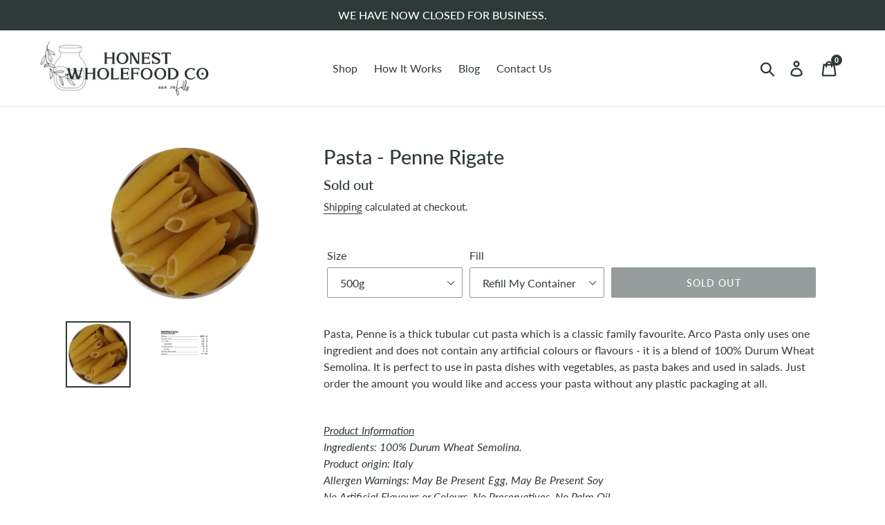

--- FILE ---
content_type: text/html; charset=utf-8
request_url: https://www.honestwholefoodco.co.nz/products/pasta-penne
body_size: 26247
content:
<!doctype html>
<html class="no-js" lang="en">
<head>

 
	<script src='https://cdn.shopify.com/s/files/1/0411/8639/4277/t/11/assets/spotlight.js'></script>

    <link href='https://cdn.shopify.com/s/files/1/0411/8639/4277/t/11/assets/ymq-option.css' rel='stylesheet'> 

	<link href='https://option.ymq.cool/option/bottom.css' rel='stylesheet'> 

	<style id="ymq-jsstyle"></style> 

	<script>
		window.best_option = window.best_option || {}; 

		best_option.shop = `honest-wholefood-co.myshopify.com`; 

		best_option.page = `product`; 

		best_option.ymq_option_branding = {}; 
		  
			best_option.ymq_option_branding = {"button":{"--button-border-color":"#2F3A38","--button-border-checked-color":"#2F3A38","--button-border-disabled-color":"#2F3A38","--button-background-color":"#FFFFFF","--button-background-checked-color":"#2F3A38","--button-background-disabled-color":"#FFFFFF","--button-font-color":"#2F3A38","--button-font-checked-color":"#FFFFFF","--button-font-disabled-color":"#CCCCCC","--button-margin-u-d":"4","--button-margin-l-r":"4","--button-padding-u-d":"8","--button-padding-l-r":"16","--button-font-size":"14","--button-line-height":"20","--button-border-radius":"0"},"radio":{"--radio-border-color":"#BBC1E1","--radio-border-checked-color":"#BBC1E1","--radio-border-disabled-color":"#BBC1E1","--radio-border-hover-color":"#BBC1E1","--radio-background-color":"#FFFFFF","--radio-background-checked-color":"#275EFE","--radio-background-disabled-color":"#E1E6F9","--radio-background-hover-color":"#FFFFFF","--radio-inner-color":"#E1E6F9","--radio-inner-checked-color":"#FFFFFF","--radio-inner-disabled-color":"#FFFFFF"},"input":{"--input-background-checked-color":"#FFFFFF","--input-background-color":"#FFFFFF","--input-border-checked-color":"#000000","--input-border-color":"#000000","--input-font-checked-color":"#000000","--input-font-color":"#000000","--input-border-radius":"0","--input-font-size":"14","--input-padding-l-r":"16","--input-padding-u-d":"9","--input-width":"100","--input-max-width":"400"},"select":{"--select-border-color":"#000000","--select-border-checked-color":"#000000","--select-background-color":"#FFFFFF","--select-background-checked-color":"#FFFFFF","--select-font-color":"#000000","--select-font-checked-color":"#000000","--select-option-background-color":"#FFFFFF","--select-option-background-checked-color":"#F5F9FF","--select-option-background-disabled-color":"#FFFFFF","--select-option-font-color":"#000000","--select-option-font-checked-color":"#000000","--select-option-font-disabled-color":"#CCCCCC","--select-padding-u-d":"9","--select-padding-l-r":"16","--select-option-padding-u-d":"9","--select-option-padding-l-r":"16","--select-width":"100","--select-max-width":"400","--select-font-size":"14","--select-border-radius":"0"},"multiple":{"--multiple-background-color":"#F5F9FF","--multiple-font-color":"#000000","--multiple-padding-u-d":"2","--multiple-padding-l-r":"8","--multiple-font-size":"12","--multiple-border-radius":"0"},"img":{"--img-border-color":"#E1E1E1","--img-border-checked-color":"#000000","--img-border-disabled-color":"#000000","--img-width":"50","--img-height":"50","--img-margin-u-d":"2","--img-margin-l-r":"2","--img-border-radius":"4"},"upload":{"--upload-background-color":"#409EFF","--upload-font-color":"#FFFFFF","--upload-border-color":"#409EFF","--upload-padding-u-d":"12","--upload-padding-l-r":"20","--upload-font-size":"12","--upload-border-radius":"4"},"cart":{"--cart-border-color":"#000000","--buy-border-color":"#000000","--cart-border-hover-color":"#000000","--buy-border-hover-color":"#000000","--cart-background-color":"#000000","--buy-background-color":"#000000","--cart-background-hover-color":"#000000","--buy-background-hover-color":"#000000","--cart-font-color":"#FFFFFF","--buy-font-color":"#FFFFFF","--cart-font-hover-color":"#FFFFFF","--buy-font-hover-color":"#FFFFFF","--cart-padding-u-d":"12","--cart-padding-l-r":"16","--buy-padding-u-d":"12","--buy-padding-l-r":"16","--cart-margin-u-d":"4","--cart-margin-l-r":"0","--buy-margin-u-d":"4","--buy-margin-l-r":"0","--cart-width":"100","--cart-max-width":"800","--buy-width":"100","--buy-max-width":"800","--cart-font-size":"14","--cart-border-radius":"0","--buy-font-size":"14","--buy-border-radius":"0"},"quantity":{"--quantity-border-color":"#2F3A38","--quantity-font-color":"#2F3A38","--quantity-background-color":"#FFFFFF","--quantity-width":"150","--quantity-height":"40","--quantity-font-size":"14","--quantity-border-radius":"0"},"global":{"--global-title-color":"#000000","--global-help-color":"#000000","--global-error-color":"#DC3545","--global-title-font-size":"14","--global-help-font-size":"12","--global-error-font-size":"12","--global-margin-top":"0","--global-margin-bottom":"20","--global-margin-left":"0","--global-margin-right":"0","--global-title-margin-top":"0","--global-title-margin-bottom":"5","--global-title-margin-left":"0","--global-title-margin-right":"0","--global-help-margin-top":"5","--global-help-margin-bottom":"0","--global-help-margin-left":"0","--global-help-margin-right":"0","--global-error-margin-top":"5","--global-error-margin-bottom":"0","--global-error-margin-left":"0","--global-error-margin-right":"0"},"discount":{"--new-discount-normal-color":"#1878B9","--new-discount-error-color":"#E22120","--new-discount-layout":"flex-end"},"lan":{"require":"This is a required field.","email":"Please enter a valid email address.","phone":"Please enter the correct phone.","number":"Please enter an number.","integer":"Please enter an integer.","min_char":"Please enter no less than %s characters.","max_char":"Please enter no more than %s characters.","min":"Please enter no less than %s.","max":"Please enter no more than %s.","max_s":"Please choose less than %s options.","min_s":"Please choose more than %s options.","total_s":"Please choose %s options.","sold_out":"not available","please_choose":"Please choose","add_price_text":"Selection will add %s to the price","inventory_reminder":"The product %s is already sold out.","one-time-tag":"one time","q-buy":"Buy:","q-save":"Save","qty-rang":"qtyRange","qty-discount":"discount","qty-discount-type":"discountType","qty-discount-type-percentage":"percentage","qty-discount-type-fixed":"fixed","q-coupon-code":"Tiered Wholesale Discount","max-quantity":"999999","discount_code":"Discount code","application":"Apply","discount_error1":"Enter a valid discount code","discount_error2":"discount code isn't valid for the items in your cart","product_title":"%s"},"price":{"--price-border-color":"#000000","--price-background-color":"#FFFFFF","--price-font-color":"#000000","--price-price-font-color":"#03de90","--price-padding-u-d":"9","--price-padding-l-r":"16","--price-width":"100","--price-max-width":"400","--price-font-size":"14","--price-border-radius":"0"},"extra":{"is_show":"1","plan":"1","quantity-box":"1","price-value":"3,4,15,6,16,7","variant-original-margin-bottom":"15","strong-dorp-down":0,"radio-unchecked":1,"img-option-bigger":2,"init-variant-type":"3","color-swatch":"0","variant-original":"0","free_plan":0}}; 
		 
	        
		best_option.product = {"id":3631232974925,"title":"Pasta - Penne Rigate","handle":"pasta-penne","description":"\u003cp\u003ePasta, Penne is a thick tubular cut pasta which is a classic family favourite. Arco Pasta only uses one ingredient and does not contain any artificial colours or flavours - it is a blend of 100% Durum Wheat Semolina. It is perfect to use in pasta dishes with vegetables, as pasta bakes and used in salads. Just order the amount you would like and access your pasta without any plastic packaging at all.\u003cbr\u003e\u003cbr\u003e\u003cem\u003e\u003cstrong\u003e\u003c\/strong\u003e\u003c\/em\u003e\u003c\/p\u003e\n\u003cp\u003e\u003cspan style=\"text-decoration: underline;\"\u003e\u003cem\u003eProduct Information\u003c\/em\u003e\u003c\/span\u003e\u003cbr\u003e\u003cem\u003eIngredients: 100% Durum Wheat Semolina.\u003cbr\u003e\u003c\/em\u003e\u003cem\u003eProduct origin: Italy\u003c\/em\u003e\u003cbr\u003e\u003cem\u003eAllergen Warnings: May Be Present Egg, May Be Present Soy\u003c\/em\u003e\u003cbr\u003e\u003cem\u003eNo Artificial Flavours or Colours, No Preservatives, No Palm Oil\u003cbr\u003e\u003c\/em\u003e\u003cem\u003eStore in a cool, dry place away from direct sunlight.\u003c\/em\u003e\u003c\/p\u003e","published_at":"2019-07-03T21:38:25+12:00","created_at":"2019-07-03T21:38:25+12:00","vendor":"Bidfood - Arco","type":"Pasta","tags":["Pasta"],"price":73,"price_min":73,"price_max":5037,"available":false,"price_varies":true,"compare_at_price":null,"compare_at_price_min":0,"compare_at_price_max":0,"compare_at_price_varies":false,"variants":[{"id":28628303282253,"title":"500g \/ Refill My Container","option1":"500g","option2":"Refill My Container","option3":null,"sku":"103103","requires_shipping":true,"taxable":true,"featured_image":null,"available":false,"name":"Pasta - Penne Rigate - 500g \/ Refill My Container","public_title":"500g \/ Refill My Container","options":["500g","Refill My Container"],"price":373,"weight":500,"compare_at_price":null,"inventory_management":"shopify","barcode":null,"requires_selling_plan":false,"selling_plan_allocations":[]},{"id":39468260294733,"title":"500g \/ Paper Bag","option1":"500g","option2":"Paper Bag","option3":null,"sku":"103103","requires_shipping":true,"taxable":true,"featured_image":null,"available":false,"name":"Pasta - Penne Rigate - 500g \/ Paper Bag","public_title":"500g \/ Paper Bag","options":["500g","Paper Bag"],"price":373,"weight":500,"compare_at_price":null,"inventory_management":"shopify","barcode":null,"requires_selling_plan":false,"selling_plan_allocations":[]},{"id":28628303413325,"title":"1kg \/ Refill My Container","option1":"1kg","option2":"Refill My Container","option3":null,"sku":"103103","requires_shipping":true,"taxable":true,"featured_image":null,"available":false,"name":"Pasta - Penne Rigate - 1kg \/ Refill My Container","public_title":"1kg \/ Refill My Container","options":["1kg","Refill My Container"],"price":753,"weight":1000,"compare_at_price":null,"inventory_management":"shopify","barcode":null,"requires_selling_plan":false,"selling_plan_allocations":[]},{"id":39468260327501,"title":"1kg \/ Paper Bag","option1":"1kg","option2":"Paper Bag","option3":null,"sku":"103103","requires_shipping":true,"taxable":true,"featured_image":null,"available":false,"name":"Pasta - Penne Rigate - 1kg \/ Paper Bag","public_title":"1kg \/ Paper Bag","options":["1kg","Paper Bag"],"price":753,"weight":1000,"compare_at_price":null,"inventory_management":"shopify","barcode":null,"requires_selling_plan":false,"selling_plan_allocations":[]},{"id":28628303151181,"title":"2kg \/ Refill My Container","option1":"2kg","option2":"Refill My Container","option3":null,"sku":"103103","requires_shipping":true,"taxable":true,"featured_image":null,"available":false,"name":"Pasta - Penne Rigate - 2kg \/ Refill My Container","public_title":"2kg \/ Refill My Container","options":["2kg","Refill My Container"],"price":953,"weight":2000,"compare_at_price":null,"inventory_management":"shopify","barcode":null,"requires_selling_plan":false,"selling_plan_allocations":[]},{"id":39468260360269,"title":"2kg \/ Paper Bag","option1":"2kg","option2":"Paper Bag","option3":null,"sku":"103103","requires_shipping":true,"taxable":true,"featured_image":null,"available":false,"name":"Pasta - Penne Rigate - 2kg \/ Paper Bag","public_title":"2kg \/ Paper Bag","options":["2kg","Paper Bag"],"price":953,"weight":2000,"compare_at_price":null,"inventory_management":"shopify","barcode":null,"requires_selling_plan":false,"selling_plan_allocations":[]},{"id":39556048355405,"title":"5kg \/ Refill My Container","option1":"5kg","option2":"Refill My Container","option3":null,"sku":"103103","requires_shipping":true,"taxable":true,"featured_image":null,"available":false,"name":"Pasta - Penne Rigate - 5kg \/ Refill My Container","public_title":"5kg \/ Refill My Container","options":["5kg","Refill My Container"],"price":5037,"weight":5000,"compare_at_price":null,"inventory_management":"shopify","barcode":null,"requires_selling_plan":false,"selling_plan_allocations":[]},{"id":39556048388173,"title":"5kg \/ Paper Bag","option1":"5kg","option2":"Paper Bag","option3":null,"sku":"103103","requires_shipping":true,"taxable":true,"featured_image":null,"available":false,"name":"Pasta - Penne Rigate - 5kg \/ Paper Bag","public_title":"5kg \/ Paper Bag","options":["5kg","Paper Bag"],"price":5037,"weight":5000,"compare_at_price":null,"inventory_management":"shopify","barcode":null,"requires_selling_plan":false,"selling_plan_allocations":[]},{"id":28628303020109,"title":"100g \/ Refill My Container","option1":"100g","option2":"Refill My Container","option3":null,"sku":"103103","requires_shipping":true,"taxable":true,"featured_image":null,"available":false,"name":"Pasta - Penne Rigate - 100g \/ Refill My Container","public_title":"100g \/ Refill My Container","options":["100g","Refill My Container"],"price":73,"weight":100,"compare_at_price":null,"inventory_management":"shopify","barcode":null,"requires_selling_plan":false,"selling_plan_allocations":[]}],"images":["\/\/www.honestwholefoodco.co.nz\/cdn\/shop\/products\/peene_pasta.png?v=1578519490","\/\/www.honestwholefoodco.co.nz\/cdn\/shop\/products\/BIDFOOD-ARCOPastaPenneRigate-ProductLabel.png?v=1666490811"],"featured_image":"\/\/www.honestwholefoodco.co.nz\/cdn\/shop\/products\/peene_pasta.png?v=1578519490","options":["Size","Fill"],"media":[{"alt":"pasta-penne-bulk-pasta-zero-waste","id":6141789864013,"position":1,"preview_image":{"aspect_ratio":0.978,"height":227,"width":222,"src":"\/\/www.honestwholefoodco.co.nz\/cdn\/shop\/products\/peene_pasta.png?v=1578519490"},"aspect_ratio":0.978,"height":227,"media_type":"image","src":"\/\/www.honestwholefoodco.co.nz\/cdn\/shop\/products\/peene_pasta.png?v=1578519490","width":222},{"alt":"Pasta Penne Rigate","id":22088992325709,"position":2,"preview_image":{"aspect_ratio":1.5,"height":1200,"width":1800,"src":"\/\/www.honestwholefoodco.co.nz\/cdn\/shop\/products\/BIDFOOD-ARCOPastaPenneRigate-ProductLabel.png?v=1666490811"},"aspect_ratio":1.5,"height":1200,"media_type":"image","src":"\/\/www.honestwholefoodco.co.nz\/cdn\/shop\/products\/BIDFOOD-ARCOPastaPenneRigate-ProductLabel.png?v=1666490811","width":1800}],"requires_selling_plan":false,"selling_plan_groups":[],"content":"\u003cp\u003ePasta, Penne is a thick tubular cut pasta which is a classic family favourite. Arco Pasta only uses one ingredient and does not contain any artificial colours or flavours - it is a blend of 100% Durum Wheat Semolina. It is perfect to use in pasta dishes with vegetables, as pasta bakes and used in salads. Just order the amount you would like and access your pasta without any plastic packaging at all.\u003cbr\u003e\u003cbr\u003e\u003cem\u003e\u003cstrong\u003e\u003c\/strong\u003e\u003c\/em\u003e\u003c\/p\u003e\n\u003cp\u003e\u003cspan style=\"text-decoration: underline;\"\u003e\u003cem\u003eProduct Information\u003c\/em\u003e\u003c\/span\u003e\u003cbr\u003e\u003cem\u003eIngredients: 100% Durum Wheat Semolina.\u003cbr\u003e\u003c\/em\u003e\u003cem\u003eProduct origin: Italy\u003c\/em\u003e\u003cbr\u003e\u003cem\u003eAllergen Warnings: May Be Present Egg, May Be Present Soy\u003c\/em\u003e\u003cbr\u003e\u003cem\u003eNo Artificial Flavours or Colours, No Preservatives, No Palm Oil\u003cbr\u003e\u003c\/em\u003e\u003cem\u003eStore in a cool, dry place away from direct sunlight.\u003c\/em\u003e\u003c\/p\u003e"}; 

		best_option.ymq_has_only_default_variant = true; 
		 
			best_option.ymq_has_only_default_variant = false; 
		 

        
            best_option.ymq_status = {}; 
    		 
    
    		best_option.ymq_variantjson = {}; 
    		 
    
    		best_option.ymq_option_data = {}; 
    		

    		best_option.ymq_option_condition = {}; 
    		 
              
        
        best_option.ymq_template_options = {};
	    best_option.ymq_option_template = {};
		best_option.ymq_option_template_condition = {}; 
	    
	    
	    

        
            best_option.ymq_option_template_sort = false;
        

        
            best_option.ymq_option_template_sort_before = false;
        
        
        
        best_option.ymq_option_template_c_t = {};
  		best_option.ymq_option_template_condition_c_t = {};
        

        

        
	</script>

	<script src='https://options.ymq.cool/option/best-options.js'></script>

 
<!-- Google Tag Manager -->
<script>(function(w,d,s,l,i){w[l]=w[l]||[];w[l].push({'gtm.start':
new Date().getTime(),event:'gtm.js'});var f=d.getElementsByTagName(s)[0],
j=d.createElement(s),dl=l!='dataLayer'?'&l='+l:'';j.async=true;j.src=
'https://www.googletagmanager.com/gtm.js?id='+i+dl;f.parentNode.insertBefore(j,f);
})(window,document,'script','dataLayer','GTM-M6V43BF');</script>
<!-- End Google Tag Manager -->

  <meta charset="utf-8">
  <meta http-equiv="X-UA-Compatible" content="IE=edge,chrome=1">
  <meta name="viewport" content="width=device-width,initial-scale=1">
  <meta name="theme-color" content="#2f3a38">
  <link rel="canonical" href="https://www.honestwholefoodco.co.nz/products/pasta-penne"><link rel="shortcut icon" href="//www.honestwholefoodco.co.nz/cdn/shop/files/Honest_Wholefood_Co_-_Submark_Black_ffea9987-9651-4dc1-944d-b4e2b7b5db84_32x32.png?v=1614309258" type="image/png"><title>Pasta - Penne - Shop Pantry Essentials Waste Free - Eco Refills
&ndash; Honest Wholefood Co.</title><meta name="description" content="Pasta, Penne is a thick tubular cut pasta which is a classic family favourite. Arco Pasta only uses one ingredient and does not contain any artificial colours or flavours - it is a blend of 100% Durum Wheat Semolina. It is perfect to use in pasta dishes with vegetables, as pasta bakes and used in salads. Just order the"><!-- /snippets/social-meta-tags.liquid -->




<meta property="og:site_name" content="Honest Wholefood Co.">
<meta property="og:url" content="https://www.honestwholefoodco.co.nz/products/pasta-penne">
<meta property="og:title" content="Pasta - Penne Rigate">
<meta property="og:type" content="product">
<meta property="og:description" content="Pasta, Penne is a thick tubular cut pasta which is a classic family favourite. Arco Pasta only uses one ingredient and does not contain any artificial colours or flavours - it is a blend of 100% Durum Wheat Semolina. It is perfect to use in pasta dishes with vegetables, as pasta bakes and used in salads. Just order the">

  <meta property="og:price:amount" content="0.73">
  <meta property="og:price:currency" content="NZD">

<meta property="og:image" content="http://www.honestwholefoodco.co.nz/cdn/shop/products/peene_pasta_1200x1200.png?v=1578519490"><meta property="og:image" content="http://www.honestwholefoodco.co.nz/cdn/shop/products/BIDFOOD-ARCOPastaPenneRigate-ProductLabel_1200x1200.png?v=1666490811">
<meta property="og:image:secure_url" content="https://www.honestwholefoodco.co.nz/cdn/shop/products/peene_pasta_1200x1200.png?v=1578519490"><meta property="og:image:secure_url" content="https://www.honestwholefoodco.co.nz/cdn/shop/products/BIDFOOD-ARCOPastaPenneRigate-ProductLabel_1200x1200.png?v=1666490811">


<meta name="twitter:card" content="summary_large_image">
<meta name="twitter:title" content="Pasta - Penne Rigate">
<meta name="twitter:description" content="Pasta, Penne is a thick tubular cut pasta which is a classic family favourite. Arco Pasta only uses one ingredient and does not contain any artificial colours or flavours - it is a blend of 100% Durum Wheat Semolina. It is perfect to use in pasta dishes with vegetables, as pasta bakes and used in salads. Just order the">


  <link href="//www.honestwholefoodco.co.nz/cdn/shop/t/3/assets/theme.scss.css?v=80481237463146211191699945395" rel="stylesheet" type="text/css" media="all" />

  <script>
    var theme = {
      strings: {
        addToCart: "Add to cart",
        soldOut: "Sold out",
        unavailable: "Unavailable",
        regularPrice: "Regular price",
        sale: "Sale",
        showMore: "Show More",
        showLess: "Show Less",
        addressError: "Error looking up that address",
        addressNoResults: "No results for that address",
        addressQueryLimit: "You have exceeded the Google API usage limit. Consider upgrading to a \u003ca href=\"https:\/\/developers.google.com\/maps\/premium\/usage-limits\"\u003ePremium Plan\u003c\/a\u003e.",
        authError: "There was a problem authenticating your Google Maps account.",
        newWindow: "Opens in a new window.",
        external: "Opens external website.",
        newWindowExternal: "Opens external website in a new window.",
        quantityMinimumMessage: "Quantity must be 1 or more"
      },
      moneyFormat: "${{amount}}"
    }

    document.documentElement.className = document.documentElement.className.replace('no-js', 'js');
  </script><script src="//www.honestwholefoodco.co.nz/cdn/shop/t/3/assets/lazysizes.js?v=94224023136283657951666083760" async="async"></script>
  <script src="//www.honestwholefoodco.co.nz/cdn/shop/t/3/assets/vendor.js?v=12001839194546984181666083760" defer="defer"></script>
  <script src="//www.honestwholefoodco.co.nz/cdn/shop/t/3/assets/theme.js?v=174053723674147235871666083760" defer="defer"></script>

  <script>window.performance && window.performance.mark && window.performance.mark('shopify.content_for_header.start');</script><meta id="shopify-digital-wallet" name="shopify-digital-wallet" content="/22944284749/digital_wallets/dialog">
<meta name="shopify-checkout-api-token" content="d04de06cfb9717d1ac5eac4e600575b2">
<link rel="alternate" type="application/json+oembed" href="https://www.honestwholefoodco.co.nz/products/pasta-penne.oembed">
<script async="async" src="/checkouts/internal/preloads.js?locale=en-NZ"></script>
<link rel="preconnect" href="https://shop.app" crossorigin="anonymous">
<script async="async" src="https://shop.app/checkouts/internal/preloads.js?locale=en-NZ&shop_id=22944284749" crossorigin="anonymous"></script>
<script id="shopify-features" type="application/json">{"accessToken":"d04de06cfb9717d1ac5eac4e600575b2","betas":["rich-media-storefront-analytics"],"domain":"www.honestwholefoodco.co.nz","predictiveSearch":true,"shopId":22944284749,"locale":"en"}</script>
<script>var Shopify = Shopify || {};
Shopify.shop = "honest-wholefood-co.myshopify.com";
Shopify.locale = "en";
Shopify.currency = {"active":"NZD","rate":"1.0"};
Shopify.country = "NZ";
Shopify.theme = {"name":"Zapiet 2.0 - Copy of Debut","id":122961821773,"schema_name":"Debut","schema_version":"11.3.1","theme_store_id":796,"role":"main"};
Shopify.theme.handle = "null";
Shopify.theme.style = {"id":null,"handle":null};
Shopify.cdnHost = "www.honestwholefoodco.co.nz/cdn";
Shopify.routes = Shopify.routes || {};
Shopify.routes.root = "/";</script>
<script type="module">!function(o){(o.Shopify=o.Shopify||{}).modules=!0}(window);</script>
<script>!function(o){function n(){var o=[];function n(){o.push(Array.prototype.slice.apply(arguments))}return n.q=o,n}var t=o.Shopify=o.Shopify||{};t.loadFeatures=n(),t.autoloadFeatures=n()}(window);</script>
<script>
  window.ShopifyPay = window.ShopifyPay || {};
  window.ShopifyPay.apiHost = "shop.app\/pay";
  window.ShopifyPay.redirectState = null;
</script>
<script id="shop-js-analytics" type="application/json">{"pageType":"product"}</script>
<script defer="defer" async type="module" src="//www.honestwholefoodco.co.nz/cdn/shopifycloud/shop-js/modules/v2/client.init-shop-cart-sync_C5BV16lS.en.esm.js"></script>
<script defer="defer" async type="module" src="//www.honestwholefoodco.co.nz/cdn/shopifycloud/shop-js/modules/v2/chunk.common_CygWptCX.esm.js"></script>
<script type="module">
  await import("//www.honestwholefoodco.co.nz/cdn/shopifycloud/shop-js/modules/v2/client.init-shop-cart-sync_C5BV16lS.en.esm.js");
await import("//www.honestwholefoodco.co.nz/cdn/shopifycloud/shop-js/modules/v2/chunk.common_CygWptCX.esm.js");

  window.Shopify.SignInWithShop?.initShopCartSync?.({"fedCMEnabled":true,"windoidEnabled":true});

</script>
<script>
  window.Shopify = window.Shopify || {};
  if (!window.Shopify.featureAssets) window.Shopify.featureAssets = {};
  window.Shopify.featureAssets['shop-js'] = {"shop-cart-sync":["modules/v2/client.shop-cart-sync_ZFArdW7E.en.esm.js","modules/v2/chunk.common_CygWptCX.esm.js"],"init-fed-cm":["modules/v2/client.init-fed-cm_CmiC4vf6.en.esm.js","modules/v2/chunk.common_CygWptCX.esm.js"],"shop-button":["modules/v2/client.shop-button_tlx5R9nI.en.esm.js","modules/v2/chunk.common_CygWptCX.esm.js"],"shop-cash-offers":["modules/v2/client.shop-cash-offers_DOA2yAJr.en.esm.js","modules/v2/chunk.common_CygWptCX.esm.js","modules/v2/chunk.modal_D71HUcav.esm.js"],"init-windoid":["modules/v2/client.init-windoid_sURxWdc1.en.esm.js","modules/v2/chunk.common_CygWptCX.esm.js"],"shop-toast-manager":["modules/v2/client.shop-toast-manager_ClPi3nE9.en.esm.js","modules/v2/chunk.common_CygWptCX.esm.js"],"init-shop-email-lookup-coordinator":["modules/v2/client.init-shop-email-lookup-coordinator_B8hsDcYM.en.esm.js","modules/v2/chunk.common_CygWptCX.esm.js"],"init-shop-cart-sync":["modules/v2/client.init-shop-cart-sync_C5BV16lS.en.esm.js","modules/v2/chunk.common_CygWptCX.esm.js"],"avatar":["modules/v2/client.avatar_BTnouDA3.en.esm.js"],"pay-button":["modules/v2/client.pay-button_FdsNuTd3.en.esm.js","modules/v2/chunk.common_CygWptCX.esm.js"],"init-customer-accounts":["modules/v2/client.init-customer-accounts_DxDtT_ad.en.esm.js","modules/v2/client.shop-login-button_C5VAVYt1.en.esm.js","modules/v2/chunk.common_CygWptCX.esm.js","modules/v2/chunk.modal_D71HUcav.esm.js"],"init-shop-for-new-customer-accounts":["modules/v2/client.init-shop-for-new-customer-accounts_ChsxoAhi.en.esm.js","modules/v2/client.shop-login-button_C5VAVYt1.en.esm.js","modules/v2/chunk.common_CygWptCX.esm.js","modules/v2/chunk.modal_D71HUcav.esm.js"],"shop-login-button":["modules/v2/client.shop-login-button_C5VAVYt1.en.esm.js","modules/v2/chunk.common_CygWptCX.esm.js","modules/v2/chunk.modal_D71HUcav.esm.js"],"init-customer-accounts-sign-up":["modules/v2/client.init-customer-accounts-sign-up_CPSyQ0Tj.en.esm.js","modules/v2/client.shop-login-button_C5VAVYt1.en.esm.js","modules/v2/chunk.common_CygWptCX.esm.js","modules/v2/chunk.modal_D71HUcav.esm.js"],"shop-follow-button":["modules/v2/client.shop-follow-button_Cva4Ekp9.en.esm.js","modules/v2/chunk.common_CygWptCX.esm.js","modules/v2/chunk.modal_D71HUcav.esm.js"],"checkout-modal":["modules/v2/client.checkout-modal_BPM8l0SH.en.esm.js","modules/v2/chunk.common_CygWptCX.esm.js","modules/v2/chunk.modal_D71HUcav.esm.js"],"lead-capture":["modules/v2/client.lead-capture_Bi8yE_yS.en.esm.js","modules/v2/chunk.common_CygWptCX.esm.js","modules/v2/chunk.modal_D71HUcav.esm.js"],"shop-login":["modules/v2/client.shop-login_D6lNrXab.en.esm.js","modules/v2/chunk.common_CygWptCX.esm.js","modules/v2/chunk.modal_D71HUcav.esm.js"],"payment-terms":["modules/v2/client.payment-terms_CZxnsJam.en.esm.js","modules/v2/chunk.common_CygWptCX.esm.js","modules/v2/chunk.modal_D71HUcav.esm.js"]};
</script>
<script>(function() {
  var isLoaded = false;
  function asyncLoad() {
    if (isLoaded) return;
    isLoaded = true;
    var urls = ["https:\/\/quanter-cqu.herokuapp.com\/get_script\/14a8a5fc30d411ea890b22ad6f55724b.js?shop=honest-wholefood-co.myshopify.com","https:\/\/cdn.jsdelivr.net\/gh\/yunmuqing\/SmBdBWwTCrjyN3AE@latest\/mbAt2ktK3Dmszf6K.js?shop=honest-wholefood-co.myshopify.com"];
    for (var i = 0; i < urls.length; i++) {
      var s = document.createElement('script');
      s.type = 'text/javascript';
      s.async = true;
      s.src = urls[i];
      var x = document.getElementsByTagName('script')[0];
      x.parentNode.insertBefore(s, x);
    }
  };
  if(window.attachEvent) {
    window.attachEvent('onload', asyncLoad);
  } else {
    window.addEventListener('load', asyncLoad, false);
  }
})();</script>
<script id="__st">var __st={"a":22944284749,"offset":46800,"reqid":"2066634d-7531-4ef0-a754-d79b776169b5-1768699052","pageurl":"www.honestwholefoodco.co.nz\/products\/pasta-penne","u":"ba6d8a501ee1","p":"product","rtyp":"product","rid":3631232974925};</script>
<script>window.ShopifyPaypalV4VisibilityTracking = true;</script>
<script id="captcha-bootstrap">!function(){'use strict';const t='contact',e='account',n='new_comment',o=[[t,t],['blogs',n],['comments',n],[t,'customer']],c=[[e,'customer_login'],[e,'guest_login'],[e,'recover_customer_password'],[e,'create_customer']],r=t=>t.map((([t,e])=>`form[action*='/${t}']:not([data-nocaptcha='true']) input[name='form_type'][value='${e}']`)).join(','),a=t=>()=>t?[...document.querySelectorAll(t)].map((t=>t.form)):[];function s(){const t=[...o],e=r(t);return a(e)}const i='password',u='form_key',d=['recaptcha-v3-token','g-recaptcha-response','h-captcha-response',i],f=()=>{try{return window.sessionStorage}catch{return}},m='__shopify_v',_=t=>t.elements[u];function p(t,e,n=!1){try{const o=window.sessionStorage,c=JSON.parse(o.getItem(e)),{data:r}=function(t){const{data:e,action:n}=t;return t[m]||n?{data:e,action:n}:{data:t,action:n}}(c);for(const[e,n]of Object.entries(r))t.elements[e]&&(t.elements[e].value=n);n&&o.removeItem(e)}catch(o){console.error('form repopulation failed',{error:o})}}const l='form_type',E='cptcha';function T(t){t.dataset[E]=!0}const w=window,h=w.document,L='Shopify',v='ce_forms',y='captcha';let A=!1;((t,e)=>{const n=(g='f06e6c50-85a8-45c8-87d0-21a2b65856fe',I='https://cdn.shopify.com/shopifycloud/storefront-forms-hcaptcha/ce_storefront_forms_captcha_hcaptcha.v1.5.2.iife.js',D={infoText:'Protected by hCaptcha',privacyText:'Privacy',termsText:'Terms'},(t,e,n)=>{const o=w[L][v],c=o.bindForm;if(c)return c(t,g,e,D).then(n);var r;o.q.push([[t,g,e,D],n]),r=I,A||(h.body.append(Object.assign(h.createElement('script'),{id:'captcha-provider',async:!0,src:r})),A=!0)});var g,I,D;w[L]=w[L]||{},w[L][v]=w[L][v]||{},w[L][v].q=[],w[L][y]=w[L][y]||{},w[L][y].protect=function(t,e){n(t,void 0,e),T(t)},Object.freeze(w[L][y]),function(t,e,n,w,h,L){const[v,y,A,g]=function(t,e,n){const i=e?o:[],u=t?c:[],d=[...i,...u],f=r(d),m=r(i),_=r(d.filter((([t,e])=>n.includes(e))));return[a(f),a(m),a(_),s()]}(w,h,L),I=t=>{const e=t.target;return e instanceof HTMLFormElement?e:e&&e.form},D=t=>v().includes(t);t.addEventListener('submit',(t=>{const e=I(t);if(!e)return;const n=D(e)&&!e.dataset.hcaptchaBound&&!e.dataset.recaptchaBound,o=_(e),c=g().includes(e)&&(!o||!o.value);(n||c)&&t.preventDefault(),c&&!n&&(function(t){try{if(!f())return;!function(t){const e=f();if(!e)return;const n=_(t);if(!n)return;const o=n.value;o&&e.removeItem(o)}(t);const e=Array.from(Array(32),(()=>Math.random().toString(36)[2])).join('');!function(t,e){_(t)||t.append(Object.assign(document.createElement('input'),{type:'hidden',name:u})),t.elements[u].value=e}(t,e),function(t,e){const n=f();if(!n)return;const o=[...t.querySelectorAll(`input[type='${i}']`)].map((({name:t})=>t)),c=[...d,...o],r={};for(const[a,s]of new FormData(t).entries())c.includes(a)||(r[a]=s);n.setItem(e,JSON.stringify({[m]:1,action:t.action,data:r}))}(t,e)}catch(e){console.error('failed to persist form',e)}}(e),e.submit())}));const S=(t,e)=>{t&&!t.dataset[E]&&(n(t,e.some((e=>e===t))),T(t))};for(const o of['focusin','change'])t.addEventListener(o,(t=>{const e=I(t);D(e)&&S(e,y())}));const B=e.get('form_key'),M=e.get(l),P=B&&M;t.addEventListener('DOMContentLoaded',(()=>{const t=y();if(P)for(const e of t)e.elements[l].value===M&&p(e,B);[...new Set([...A(),...v().filter((t=>'true'===t.dataset.shopifyCaptcha))])].forEach((e=>S(e,t)))}))}(h,new URLSearchParams(w.location.search),n,t,e,['guest_login'])})(!0,!0)}();</script>
<script integrity="sha256-4kQ18oKyAcykRKYeNunJcIwy7WH5gtpwJnB7kiuLZ1E=" data-source-attribution="shopify.loadfeatures" defer="defer" src="//www.honestwholefoodco.co.nz/cdn/shopifycloud/storefront/assets/storefront/load_feature-a0a9edcb.js" crossorigin="anonymous"></script>
<script crossorigin="anonymous" defer="defer" src="//www.honestwholefoodco.co.nz/cdn/shopifycloud/storefront/assets/shopify_pay/storefront-65b4c6d7.js?v=20250812"></script>
<script data-source-attribution="shopify.dynamic_checkout.dynamic.init">var Shopify=Shopify||{};Shopify.PaymentButton=Shopify.PaymentButton||{isStorefrontPortableWallets:!0,init:function(){window.Shopify.PaymentButton.init=function(){};var t=document.createElement("script");t.src="https://www.honestwholefoodco.co.nz/cdn/shopifycloud/portable-wallets/latest/portable-wallets.en.js",t.type="module",document.head.appendChild(t)}};
</script>
<script data-source-attribution="shopify.dynamic_checkout.buyer_consent">
  function portableWalletsHideBuyerConsent(e){var t=document.getElementById("shopify-buyer-consent"),n=document.getElementById("shopify-subscription-policy-button");t&&n&&(t.classList.add("hidden"),t.setAttribute("aria-hidden","true"),n.removeEventListener("click",e))}function portableWalletsShowBuyerConsent(e){var t=document.getElementById("shopify-buyer-consent"),n=document.getElementById("shopify-subscription-policy-button");t&&n&&(t.classList.remove("hidden"),t.removeAttribute("aria-hidden"),n.addEventListener("click",e))}window.Shopify?.PaymentButton&&(window.Shopify.PaymentButton.hideBuyerConsent=portableWalletsHideBuyerConsent,window.Shopify.PaymentButton.showBuyerConsent=portableWalletsShowBuyerConsent);
</script>
<script data-source-attribution="shopify.dynamic_checkout.cart.bootstrap">document.addEventListener("DOMContentLoaded",(function(){function t(){return document.querySelector("shopify-accelerated-checkout-cart, shopify-accelerated-checkout")}if(t())Shopify.PaymentButton.init();else{new MutationObserver((function(e,n){t()&&(Shopify.PaymentButton.init(),n.disconnect())})).observe(document.body,{childList:!0,subtree:!0})}}));
</script>
<link id="shopify-accelerated-checkout-styles" rel="stylesheet" media="screen" href="https://www.honestwholefoodco.co.nz/cdn/shopifycloud/portable-wallets/latest/accelerated-checkout-backwards-compat.css" crossorigin="anonymous">
<style id="shopify-accelerated-checkout-cart">
        #shopify-buyer-consent {
  margin-top: 1em;
  display: inline-block;
  width: 100%;
}

#shopify-buyer-consent.hidden {
  display: none;
}

#shopify-subscription-policy-button {
  background: none;
  border: none;
  padding: 0;
  text-decoration: underline;
  font-size: inherit;
  cursor: pointer;
}

#shopify-subscription-policy-button::before {
  box-shadow: none;
}

      </style>

<script>window.performance && window.performance.mark && window.performance.mark('shopify.content_for_header.end');</script>

  <link href="//www.honestwholefoodco.co.nz/cdn/shop/t/3/assets/custom-css-shopify.css?v=148111535526531361591666083760" rel="stylesheet" type="text/css" media="all" />
<!-- Google tag (gtag.js) -->
<script async src="https://www.googletagmanager.com/gtag/js?id=G-Z7CZ6L5Y4E"></script>
<script>
  window.dataLayer = window.dataLayer || [];
  function gtag(){dataLayer.push(arguments);}
  gtag('js', new Date());

  gtag('config', 'G-Z7CZ6L5Y4E');
</script>

<input type="hidden" value="honest-wholefood-co.myshopify.com" id="flashify-shop-domain">
<script src=https://static-socialhead.cdnhub.co/flashify/flashsale.min.js defer></script>
<link rel="stylesheet" href=https://static-socialhead.cdnhub.co/flashify/flashsale.min.css /><script src="https://cdn.shopify.com/extensions/019b8d54-2388-79d8-becc-d32a3afe2c7a/omnisend-50/assets/omnisend-in-shop.js" type="text/javascript" defer="defer"></script>
<link href="https://monorail-edge.shopifysvc.com" rel="dns-prefetch">
<script>(function(){if ("sendBeacon" in navigator && "performance" in window) {try {var session_token_from_headers = performance.getEntriesByType('navigation')[0].serverTiming.find(x => x.name == '_s').description;} catch {var session_token_from_headers = undefined;}var session_cookie_matches = document.cookie.match(/_shopify_s=([^;]*)/);var session_token_from_cookie = session_cookie_matches && session_cookie_matches.length === 2 ? session_cookie_matches[1] : "";var session_token = session_token_from_headers || session_token_from_cookie || "";function handle_abandonment_event(e) {var entries = performance.getEntries().filter(function(entry) {return /monorail-edge.shopifysvc.com/.test(entry.name);});if (!window.abandonment_tracked && entries.length === 0) {window.abandonment_tracked = true;var currentMs = Date.now();var navigation_start = performance.timing.navigationStart;var payload = {shop_id: 22944284749,url: window.location.href,navigation_start,duration: currentMs - navigation_start,session_token,page_type: "product"};window.navigator.sendBeacon("https://monorail-edge.shopifysvc.com/v1/produce", JSON.stringify({schema_id: "online_store_buyer_site_abandonment/1.1",payload: payload,metadata: {event_created_at_ms: currentMs,event_sent_at_ms: currentMs}}));}}window.addEventListener('pagehide', handle_abandonment_event);}}());</script>
<script id="web-pixels-manager-setup">(function e(e,d,r,n,o){if(void 0===o&&(o={}),!Boolean(null===(a=null===(i=window.Shopify)||void 0===i?void 0:i.analytics)||void 0===a?void 0:a.replayQueue)){var i,a;window.Shopify=window.Shopify||{};var t=window.Shopify;t.analytics=t.analytics||{};var s=t.analytics;s.replayQueue=[],s.publish=function(e,d,r){return s.replayQueue.push([e,d,r]),!0};try{self.performance.mark("wpm:start")}catch(e){}var l=function(){var e={modern:/Edge?\/(1{2}[4-9]|1[2-9]\d|[2-9]\d{2}|\d{4,})\.\d+(\.\d+|)|Firefox\/(1{2}[4-9]|1[2-9]\d|[2-9]\d{2}|\d{4,})\.\d+(\.\d+|)|Chrom(ium|e)\/(9{2}|\d{3,})\.\d+(\.\d+|)|(Maci|X1{2}).+ Version\/(15\.\d+|(1[6-9]|[2-9]\d|\d{3,})\.\d+)([,.]\d+|)( \(\w+\)|)( Mobile\/\w+|) Safari\/|Chrome.+OPR\/(9{2}|\d{3,})\.\d+\.\d+|(CPU[ +]OS|iPhone[ +]OS|CPU[ +]iPhone|CPU IPhone OS|CPU iPad OS)[ +]+(15[._]\d+|(1[6-9]|[2-9]\d|\d{3,})[._]\d+)([._]\d+|)|Android:?[ /-](13[3-9]|1[4-9]\d|[2-9]\d{2}|\d{4,})(\.\d+|)(\.\d+|)|Android.+Firefox\/(13[5-9]|1[4-9]\d|[2-9]\d{2}|\d{4,})\.\d+(\.\d+|)|Android.+Chrom(ium|e)\/(13[3-9]|1[4-9]\d|[2-9]\d{2}|\d{4,})\.\d+(\.\d+|)|SamsungBrowser\/([2-9]\d|\d{3,})\.\d+/,legacy:/Edge?\/(1[6-9]|[2-9]\d|\d{3,})\.\d+(\.\d+|)|Firefox\/(5[4-9]|[6-9]\d|\d{3,})\.\d+(\.\d+|)|Chrom(ium|e)\/(5[1-9]|[6-9]\d|\d{3,})\.\d+(\.\d+|)([\d.]+$|.*Safari\/(?![\d.]+ Edge\/[\d.]+$))|(Maci|X1{2}).+ Version\/(10\.\d+|(1[1-9]|[2-9]\d|\d{3,})\.\d+)([,.]\d+|)( \(\w+\)|)( Mobile\/\w+|) Safari\/|Chrome.+OPR\/(3[89]|[4-9]\d|\d{3,})\.\d+\.\d+|(CPU[ +]OS|iPhone[ +]OS|CPU[ +]iPhone|CPU IPhone OS|CPU iPad OS)[ +]+(10[._]\d+|(1[1-9]|[2-9]\d|\d{3,})[._]\d+)([._]\d+|)|Android:?[ /-](13[3-9]|1[4-9]\d|[2-9]\d{2}|\d{4,})(\.\d+|)(\.\d+|)|Mobile Safari.+OPR\/([89]\d|\d{3,})\.\d+\.\d+|Android.+Firefox\/(13[5-9]|1[4-9]\d|[2-9]\d{2}|\d{4,})\.\d+(\.\d+|)|Android.+Chrom(ium|e)\/(13[3-9]|1[4-9]\d|[2-9]\d{2}|\d{4,})\.\d+(\.\d+|)|Android.+(UC? ?Browser|UCWEB|U3)[ /]?(15\.([5-9]|\d{2,})|(1[6-9]|[2-9]\d|\d{3,})\.\d+)\.\d+|SamsungBrowser\/(5\.\d+|([6-9]|\d{2,})\.\d+)|Android.+MQ{2}Browser\/(14(\.(9|\d{2,})|)|(1[5-9]|[2-9]\d|\d{3,})(\.\d+|))(\.\d+|)|K[Aa][Ii]OS\/(3\.\d+|([4-9]|\d{2,})\.\d+)(\.\d+|)/},d=e.modern,r=e.legacy,n=navigator.userAgent;return n.match(d)?"modern":n.match(r)?"legacy":"unknown"}(),u="modern"===l?"modern":"legacy",c=(null!=n?n:{modern:"",legacy:""})[u],f=function(e){return[e.baseUrl,"/wpm","/b",e.hashVersion,"modern"===e.buildTarget?"m":"l",".js"].join("")}({baseUrl:d,hashVersion:r,buildTarget:u}),m=function(e){var d=e.version,r=e.bundleTarget,n=e.surface,o=e.pageUrl,i=e.monorailEndpoint;return{emit:function(e){var a=e.status,t=e.errorMsg,s=(new Date).getTime(),l=JSON.stringify({metadata:{event_sent_at_ms:s},events:[{schema_id:"web_pixels_manager_load/3.1",payload:{version:d,bundle_target:r,page_url:o,status:a,surface:n,error_msg:t},metadata:{event_created_at_ms:s}}]});if(!i)return console&&console.warn&&console.warn("[Web Pixels Manager] No Monorail endpoint provided, skipping logging."),!1;try{return self.navigator.sendBeacon.bind(self.navigator)(i,l)}catch(e){}var u=new XMLHttpRequest;try{return u.open("POST",i,!0),u.setRequestHeader("Content-Type","text/plain"),u.send(l),!0}catch(e){return console&&console.warn&&console.warn("[Web Pixels Manager] Got an unhandled error while logging to Monorail."),!1}}}}({version:r,bundleTarget:l,surface:e.surface,pageUrl:self.location.href,monorailEndpoint:e.monorailEndpoint});try{o.browserTarget=l,function(e){var d=e.src,r=e.async,n=void 0===r||r,o=e.onload,i=e.onerror,a=e.sri,t=e.scriptDataAttributes,s=void 0===t?{}:t,l=document.createElement("script"),u=document.querySelector("head"),c=document.querySelector("body");if(l.async=n,l.src=d,a&&(l.integrity=a,l.crossOrigin="anonymous"),s)for(var f in s)if(Object.prototype.hasOwnProperty.call(s,f))try{l.dataset[f]=s[f]}catch(e){}if(o&&l.addEventListener("load",o),i&&l.addEventListener("error",i),u)u.appendChild(l);else{if(!c)throw new Error("Did not find a head or body element to append the script");c.appendChild(l)}}({src:f,async:!0,onload:function(){if(!function(){var e,d;return Boolean(null===(d=null===(e=window.Shopify)||void 0===e?void 0:e.analytics)||void 0===d?void 0:d.initialized)}()){var d=window.webPixelsManager.init(e)||void 0;if(d){var r=window.Shopify.analytics;r.replayQueue.forEach((function(e){var r=e[0],n=e[1],o=e[2];d.publishCustomEvent(r,n,o)})),r.replayQueue=[],r.publish=d.publishCustomEvent,r.visitor=d.visitor,r.initialized=!0}}},onerror:function(){return m.emit({status:"failed",errorMsg:"".concat(f," has failed to load")})},sri:function(e){var d=/^sha384-[A-Za-z0-9+/=]+$/;return"string"==typeof e&&d.test(e)}(c)?c:"",scriptDataAttributes:o}),m.emit({status:"loading"})}catch(e){m.emit({status:"failed",errorMsg:(null==e?void 0:e.message)||"Unknown error"})}}})({shopId: 22944284749,storefrontBaseUrl: "https://www.honestwholefoodco.co.nz",extensionsBaseUrl: "https://extensions.shopifycdn.com/cdn/shopifycloud/web-pixels-manager",monorailEndpoint: "https://monorail-edge.shopifysvc.com/unstable/produce_batch",surface: "storefront-renderer",enabledBetaFlags: ["2dca8a86"],webPixelsConfigList: [{"id":"291471437","configuration":"{\"config\":\"{\\\"pixel_id\\\":\\\"G-Z7CZ6L5Y4E\\\",\\\"gtag_events\\\":[{\\\"type\\\":\\\"purchase\\\",\\\"action_label\\\":\\\"G-Z7CZ6L5Y4E\\\"},{\\\"type\\\":\\\"page_view\\\",\\\"action_label\\\":\\\"G-Z7CZ6L5Y4E\\\"},{\\\"type\\\":\\\"view_item\\\",\\\"action_label\\\":\\\"G-Z7CZ6L5Y4E\\\"},{\\\"type\\\":\\\"search\\\",\\\"action_label\\\":\\\"G-Z7CZ6L5Y4E\\\"},{\\\"type\\\":\\\"add_to_cart\\\",\\\"action_label\\\":\\\"G-Z7CZ6L5Y4E\\\"},{\\\"type\\\":\\\"begin_checkout\\\",\\\"action_label\\\":\\\"G-Z7CZ6L5Y4E\\\"},{\\\"type\\\":\\\"add_payment_info\\\",\\\"action_label\\\":\\\"G-Z7CZ6L5Y4E\\\"}],\\\"enable_monitoring_mode\\\":false}\"}","eventPayloadVersion":"v1","runtimeContext":"OPEN","scriptVersion":"b2a88bafab3e21179ed38636efcd8a93","type":"APP","apiClientId":1780363,"privacyPurposes":[],"dataSharingAdjustments":{"protectedCustomerApprovalScopes":["read_customer_address","read_customer_email","read_customer_name","read_customer_personal_data","read_customer_phone"]}},{"id":"100597837","configuration":"{\"pixel_id\":\"616061343583612\",\"pixel_type\":\"facebook_pixel\",\"metaapp_system_user_token\":\"-\"}","eventPayloadVersion":"v1","runtimeContext":"OPEN","scriptVersion":"ca16bc87fe92b6042fbaa3acc2fbdaa6","type":"APP","apiClientId":2329312,"privacyPurposes":["ANALYTICS","MARKETING","SALE_OF_DATA"],"dataSharingAdjustments":{"protectedCustomerApprovalScopes":["read_customer_address","read_customer_email","read_customer_name","read_customer_personal_data","read_customer_phone"]}},{"id":"54952013","eventPayloadVersion":"v1","runtimeContext":"LAX","scriptVersion":"1","type":"CUSTOM","privacyPurposes":["MARKETING"],"name":"Meta pixel (migrated)"},{"id":"64290893","eventPayloadVersion":"v1","runtimeContext":"LAX","scriptVersion":"1","type":"CUSTOM","privacyPurposes":["ANALYTICS"],"name":"Google Analytics tag (migrated)"},{"id":"shopify-app-pixel","configuration":"{}","eventPayloadVersion":"v1","runtimeContext":"STRICT","scriptVersion":"0450","apiClientId":"shopify-pixel","type":"APP","privacyPurposes":["ANALYTICS","MARKETING"]},{"id":"shopify-custom-pixel","eventPayloadVersion":"v1","runtimeContext":"LAX","scriptVersion":"0450","apiClientId":"shopify-pixel","type":"CUSTOM","privacyPurposes":["ANALYTICS","MARKETING"]}],isMerchantRequest: false,initData: {"shop":{"name":"Honest Wholefood Co.","paymentSettings":{"currencyCode":"NZD"},"myshopifyDomain":"honest-wholefood-co.myshopify.com","countryCode":"NZ","storefrontUrl":"https:\/\/www.honestwholefoodco.co.nz"},"customer":null,"cart":null,"checkout":null,"productVariants":[{"price":{"amount":3.73,"currencyCode":"NZD"},"product":{"title":"Pasta - Penne Rigate","vendor":"Bidfood - Arco","id":"3631232974925","untranslatedTitle":"Pasta - Penne Rigate","url":"\/products\/pasta-penne","type":"Pasta"},"id":"28628303282253","image":{"src":"\/\/www.honestwholefoodco.co.nz\/cdn\/shop\/products\/peene_pasta.png?v=1578519490"},"sku":"103103","title":"500g \/ Refill My Container","untranslatedTitle":"500g \/ Refill My Container"},{"price":{"amount":3.73,"currencyCode":"NZD"},"product":{"title":"Pasta - Penne Rigate","vendor":"Bidfood - Arco","id":"3631232974925","untranslatedTitle":"Pasta - Penne Rigate","url":"\/products\/pasta-penne","type":"Pasta"},"id":"39468260294733","image":{"src":"\/\/www.honestwholefoodco.co.nz\/cdn\/shop\/products\/peene_pasta.png?v=1578519490"},"sku":"103103","title":"500g \/ Paper Bag","untranslatedTitle":"500g \/ Paper Bag"},{"price":{"amount":7.53,"currencyCode":"NZD"},"product":{"title":"Pasta - Penne Rigate","vendor":"Bidfood - Arco","id":"3631232974925","untranslatedTitle":"Pasta - Penne Rigate","url":"\/products\/pasta-penne","type":"Pasta"},"id":"28628303413325","image":{"src":"\/\/www.honestwholefoodco.co.nz\/cdn\/shop\/products\/peene_pasta.png?v=1578519490"},"sku":"103103","title":"1kg \/ Refill My Container","untranslatedTitle":"1kg \/ Refill My Container"},{"price":{"amount":7.53,"currencyCode":"NZD"},"product":{"title":"Pasta - Penne Rigate","vendor":"Bidfood - Arco","id":"3631232974925","untranslatedTitle":"Pasta - Penne Rigate","url":"\/products\/pasta-penne","type":"Pasta"},"id":"39468260327501","image":{"src":"\/\/www.honestwholefoodco.co.nz\/cdn\/shop\/products\/peene_pasta.png?v=1578519490"},"sku":"103103","title":"1kg \/ Paper Bag","untranslatedTitle":"1kg \/ Paper Bag"},{"price":{"amount":9.53,"currencyCode":"NZD"},"product":{"title":"Pasta - Penne Rigate","vendor":"Bidfood - Arco","id":"3631232974925","untranslatedTitle":"Pasta - Penne Rigate","url":"\/products\/pasta-penne","type":"Pasta"},"id":"28628303151181","image":{"src":"\/\/www.honestwholefoodco.co.nz\/cdn\/shop\/products\/peene_pasta.png?v=1578519490"},"sku":"103103","title":"2kg \/ Refill My Container","untranslatedTitle":"2kg \/ Refill My Container"},{"price":{"amount":9.53,"currencyCode":"NZD"},"product":{"title":"Pasta - Penne Rigate","vendor":"Bidfood - Arco","id":"3631232974925","untranslatedTitle":"Pasta - Penne Rigate","url":"\/products\/pasta-penne","type":"Pasta"},"id":"39468260360269","image":{"src":"\/\/www.honestwholefoodco.co.nz\/cdn\/shop\/products\/peene_pasta.png?v=1578519490"},"sku":"103103","title":"2kg \/ Paper Bag","untranslatedTitle":"2kg \/ Paper Bag"},{"price":{"amount":50.37,"currencyCode":"NZD"},"product":{"title":"Pasta - Penne Rigate","vendor":"Bidfood - Arco","id":"3631232974925","untranslatedTitle":"Pasta - Penne Rigate","url":"\/products\/pasta-penne","type":"Pasta"},"id":"39556048355405","image":{"src":"\/\/www.honestwholefoodco.co.nz\/cdn\/shop\/products\/peene_pasta.png?v=1578519490"},"sku":"103103","title":"5kg \/ Refill My Container","untranslatedTitle":"5kg \/ Refill My Container"},{"price":{"amount":50.37,"currencyCode":"NZD"},"product":{"title":"Pasta - Penne Rigate","vendor":"Bidfood - Arco","id":"3631232974925","untranslatedTitle":"Pasta - Penne Rigate","url":"\/products\/pasta-penne","type":"Pasta"},"id":"39556048388173","image":{"src":"\/\/www.honestwholefoodco.co.nz\/cdn\/shop\/products\/peene_pasta.png?v=1578519490"},"sku":"103103","title":"5kg \/ Paper Bag","untranslatedTitle":"5kg \/ Paper Bag"},{"price":{"amount":0.73,"currencyCode":"NZD"},"product":{"title":"Pasta - Penne Rigate","vendor":"Bidfood - Arco","id":"3631232974925","untranslatedTitle":"Pasta - Penne Rigate","url":"\/products\/pasta-penne","type":"Pasta"},"id":"28628303020109","image":{"src":"\/\/www.honestwholefoodco.co.nz\/cdn\/shop\/products\/peene_pasta.png?v=1578519490"},"sku":"103103","title":"100g \/ Refill My Container","untranslatedTitle":"100g \/ Refill My Container"}],"purchasingCompany":null},},"https://www.honestwholefoodco.co.nz/cdn","fcfee988w5aeb613cpc8e4bc33m6693e112",{"modern":"","legacy":""},{"shopId":"22944284749","storefrontBaseUrl":"https:\/\/www.honestwholefoodco.co.nz","extensionBaseUrl":"https:\/\/extensions.shopifycdn.com\/cdn\/shopifycloud\/web-pixels-manager","surface":"storefront-renderer","enabledBetaFlags":"[\"2dca8a86\"]","isMerchantRequest":"false","hashVersion":"fcfee988w5aeb613cpc8e4bc33m6693e112","publish":"custom","events":"[[\"page_viewed\",{}],[\"product_viewed\",{\"productVariant\":{\"price\":{\"amount\":3.73,\"currencyCode\":\"NZD\"},\"product\":{\"title\":\"Pasta - Penne Rigate\",\"vendor\":\"Bidfood - Arco\",\"id\":\"3631232974925\",\"untranslatedTitle\":\"Pasta - Penne Rigate\",\"url\":\"\/products\/pasta-penne\",\"type\":\"Pasta\"},\"id\":\"28628303282253\",\"image\":{\"src\":\"\/\/www.honestwholefoodco.co.nz\/cdn\/shop\/products\/peene_pasta.png?v=1578519490\"},\"sku\":\"103103\",\"title\":\"500g \/ Refill My Container\",\"untranslatedTitle\":\"500g \/ Refill My Container\"}}]]"});</script><script>
  window.ShopifyAnalytics = window.ShopifyAnalytics || {};
  window.ShopifyAnalytics.meta = window.ShopifyAnalytics.meta || {};
  window.ShopifyAnalytics.meta.currency = 'NZD';
  var meta = {"product":{"id":3631232974925,"gid":"gid:\/\/shopify\/Product\/3631232974925","vendor":"Bidfood - Arco","type":"Pasta","handle":"pasta-penne","variants":[{"id":28628303282253,"price":373,"name":"Pasta - Penne Rigate - 500g \/ Refill My Container","public_title":"500g \/ Refill My Container","sku":"103103"},{"id":39468260294733,"price":373,"name":"Pasta - Penne Rigate - 500g \/ Paper Bag","public_title":"500g \/ Paper Bag","sku":"103103"},{"id":28628303413325,"price":753,"name":"Pasta - Penne Rigate - 1kg \/ Refill My Container","public_title":"1kg \/ Refill My Container","sku":"103103"},{"id":39468260327501,"price":753,"name":"Pasta - Penne Rigate - 1kg \/ Paper Bag","public_title":"1kg \/ Paper Bag","sku":"103103"},{"id":28628303151181,"price":953,"name":"Pasta - Penne Rigate - 2kg \/ Refill My Container","public_title":"2kg \/ Refill My Container","sku":"103103"},{"id":39468260360269,"price":953,"name":"Pasta - Penne Rigate - 2kg \/ Paper Bag","public_title":"2kg \/ Paper Bag","sku":"103103"},{"id":39556048355405,"price":5037,"name":"Pasta - Penne Rigate - 5kg \/ Refill My Container","public_title":"5kg \/ Refill My Container","sku":"103103"},{"id":39556048388173,"price":5037,"name":"Pasta - Penne Rigate - 5kg \/ Paper Bag","public_title":"5kg \/ Paper Bag","sku":"103103"},{"id":28628303020109,"price":73,"name":"Pasta - Penne Rigate - 100g \/ Refill My Container","public_title":"100g \/ Refill My Container","sku":"103103"}],"remote":false},"page":{"pageType":"product","resourceType":"product","resourceId":3631232974925,"requestId":"2066634d-7531-4ef0-a754-d79b776169b5-1768699052"}};
  for (var attr in meta) {
    window.ShopifyAnalytics.meta[attr] = meta[attr];
  }
</script>
<script class="analytics">
  (function () {
    var customDocumentWrite = function(content) {
      var jquery = null;

      if (window.jQuery) {
        jquery = window.jQuery;
      } else if (window.Checkout && window.Checkout.$) {
        jquery = window.Checkout.$;
      }

      if (jquery) {
        jquery('body').append(content);
      }
    };

    var hasLoggedConversion = function(token) {
      if (token) {
        return document.cookie.indexOf('loggedConversion=' + token) !== -1;
      }
      return false;
    }

    var setCookieIfConversion = function(token) {
      if (token) {
        var twoMonthsFromNow = new Date(Date.now());
        twoMonthsFromNow.setMonth(twoMonthsFromNow.getMonth() + 2);

        document.cookie = 'loggedConversion=' + token + '; expires=' + twoMonthsFromNow;
      }
    }

    var trekkie = window.ShopifyAnalytics.lib = window.trekkie = window.trekkie || [];
    if (trekkie.integrations) {
      return;
    }
    trekkie.methods = [
      'identify',
      'page',
      'ready',
      'track',
      'trackForm',
      'trackLink'
    ];
    trekkie.factory = function(method) {
      return function() {
        var args = Array.prototype.slice.call(arguments);
        args.unshift(method);
        trekkie.push(args);
        return trekkie;
      };
    };
    for (var i = 0; i < trekkie.methods.length; i++) {
      var key = trekkie.methods[i];
      trekkie[key] = trekkie.factory(key);
    }
    trekkie.load = function(config) {
      trekkie.config = config || {};
      trekkie.config.initialDocumentCookie = document.cookie;
      var first = document.getElementsByTagName('script')[0];
      var script = document.createElement('script');
      script.type = 'text/javascript';
      script.onerror = function(e) {
        var scriptFallback = document.createElement('script');
        scriptFallback.type = 'text/javascript';
        scriptFallback.onerror = function(error) {
                var Monorail = {
      produce: function produce(monorailDomain, schemaId, payload) {
        var currentMs = new Date().getTime();
        var event = {
          schema_id: schemaId,
          payload: payload,
          metadata: {
            event_created_at_ms: currentMs,
            event_sent_at_ms: currentMs
          }
        };
        return Monorail.sendRequest("https://" + monorailDomain + "/v1/produce", JSON.stringify(event));
      },
      sendRequest: function sendRequest(endpointUrl, payload) {
        // Try the sendBeacon API
        if (window && window.navigator && typeof window.navigator.sendBeacon === 'function' && typeof window.Blob === 'function' && !Monorail.isIos12()) {
          var blobData = new window.Blob([payload], {
            type: 'text/plain'
          });

          if (window.navigator.sendBeacon(endpointUrl, blobData)) {
            return true;
          } // sendBeacon was not successful

        } // XHR beacon

        var xhr = new XMLHttpRequest();

        try {
          xhr.open('POST', endpointUrl);
          xhr.setRequestHeader('Content-Type', 'text/plain');
          xhr.send(payload);
        } catch (e) {
          console.log(e);
        }

        return false;
      },
      isIos12: function isIos12() {
        return window.navigator.userAgent.lastIndexOf('iPhone; CPU iPhone OS 12_') !== -1 || window.navigator.userAgent.lastIndexOf('iPad; CPU OS 12_') !== -1;
      }
    };
    Monorail.produce('monorail-edge.shopifysvc.com',
      'trekkie_storefront_load_errors/1.1',
      {shop_id: 22944284749,
      theme_id: 122961821773,
      app_name: "storefront",
      context_url: window.location.href,
      source_url: "//www.honestwholefoodco.co.nz/cdn/s/trekkie.storefront.cd680fe47e6c39ca5d5df5f0a32d569bc48c0f27.min.js"});

        };
        scriptFallback.async = true;
        scriptFallback.src = '//www.honestwholefoodco.co.nz/cdn/s/trekkie.storefront.cd680fe47e6c39ca5d5df5f0a32d569bc48c0f27.min.js';
        first.parentNode.insertBefore(scriptFallback, first);
      };
      script.async = true;
      script.src = '//www.honestwholefoodco.co.nz/cdn/s/trekkie.storefront.cd680fe47e6c39ca5d5df5f0a32d569bc48c0f27.min.js';
      first.parentNode.insertBefore(script, first);
    };
    trekkie.load(
      {"Trekkie":{"appName":"storefront","development":false,"defaultAttributes":{"shopId":22944284749,"isMerchantRequest":null,"themeId":122961821773,"themeCityHash":"16149172376645847356","contentLanguage":"en","currency":"NZD","eventMetadataId":"b9b4b690-b870-4e4d-9063-79223d42695a"},"isServerSideCookieWritingEnabled":true,"monorailRegion":"shop_domain","enabledBetaFlags":["65f19447"]},"Session Attribution":{},"S2S":{"facebookCapiEnabled":true,"source":"trekkie-storefront-renderer","apiClientId":580111}}
    );

    var loaded = false;
    trekkie.ready(function() {
      if (loaded) return;
      loaded = true;

      window.ShopifyAnalytics.lib = window.trekkie;

      var originalDocumentWrite = document.write;
      document.write = customDocumentWrite;
      try { window.ShopifyAnalytics.merchantGoogleAnalytics.call(this); } catch(error) {};
      document.write = originalDocumentWrite;

      window.ShopifyAnalytics.lib.page(null,{"pageType":"product","resourceType":"product","resourceId":3631232974925,"requestId":"2066634d-7531-4ef0-a754-d79b776169b5-1768699052","shopifyEmitted":true});

      var match = window.location.pathname.match(/checkouts\/(.+)\/(thank_you|post_purchase)/)
      var token = match? match[1]: undefined;
      if (!hasLoggedConversion(token)) {
        setCookieIfConversion(token);
        window.ShopifyAnalytics.lib.track("Viewed Product",{"currency":"NZD","variantId":28628303282253,"productId":3631232974925,"productGid":"gid:\/\/shopify\/Product\/3631232974925","name":"Pasta - Penne Rigate - 500g \/ Refill My Container","price":"3.73","sku":"103103","brand":"Bidfood - Arco","variant":"500g \/ Refill My Container","category":"Pasta","nonInteraction":true,"remote":false},undefined,undefined,{"shopifyEmitted":true});
      window.ShopifyAnalytics.lib.track("monorail:\/\/trekkie_storefront_viewed_product\/1.1",{"currency":"NZD","variantId":28628303282253,"productId":3631232974925,"productGid":"gid:\/\/shopify\/Product\/3631232974925","name":"Pasta - Penne Rigate - 500g \/ Refill My Container","price":"3.73","sku":"103103","brand":"Bidfood - Arco","variant":"500g \/ Refill My Container","category":"Pasta","nonInteraction":true,"remote":false,"referer":"https:\/\/www.honestwholefoodco.co.nz\/products\/pasta-penne"});
      }
    });


        var eventsListenerScript = document.createElement('script');
        eventsListenerScript.async = true;
        eventsListenerScript.src = "//www.honestwholefoodco.co.nz/cdn/shopifycloud/storefront/assets/shop_events_listener-3da45d37.js";
        document.getElementsByTagName('head')[0].appendChild(eventsListenerScript);

})();</script>
  <script>
  if (!window.ga || (window.ga && typeof window.ga !== 'function')) {
    window.ga = function ga() {
      (window.ga.q = window.ga.q || []).push(arguments);
      if (window.Shopify && window.Shopify.analytics && typeof window.Shopify.analytics.publish === 'function') {
        window.Shopify.analytics.publish("ga_stub_called", {}, {sendTo: "google_osp_migration"});
      }
      console.error("Shopify's Google Analytics stub called with:", Array.from(arguments), "\nSee https://help.shopify.com/manual/promoting-marketing/pixels/pixel-migration#google for more information.");
    };
    if (window.Shopify && window.Shopify.analytics && typeof window.Shopify.analytics.publish === 'function') {
      window.Shopify.analytics.publish("ga_stub_initialized", {}, {sendTo: "google_osp_migration"});
    }
  }
</script>
<script
  defer
  src="https://www.honestwholefoodco.co.nz/cdn/shopifycloud/perf-kit/shopify-perf-kit-3.0.4.min.js"
  data-application="storefront-renderer"
  data-shop-id="22944284749"
  data-render-region="gcp-us-central1"
  data-page-type="product"
  data-theme-instance-id="122961821773"
  data-theme-name="Debut"
  data-theme-version="11.3.1"
  data-monorail-region="shop_domain"
  data-resource-timing-sampling-rate="10"
  data-shs="true"
  data-shs-beacon="true"
  data-shs-export-with-fetch="true"
  data-shs-logs-sample-rate="1"
  data-shs-beacon-endpoint="https://www.honestwholefoodco.co.nz/api/collect"
></script>
</head>

<body class="template-product">

  <a class="in-page-link visually-hidden skip-link" href="#MainContent">Skip to content</a>

  <div id="SearchDrawer" class="search-bar drawer drawer--top" role="dialog" aria-modal="true" aria-label="Search">
    <div class="search-bar__table">
      <div class="search-bar__table-cell search-bar__form-wrapper">
        <form class="search search-bar__form" action="/search" method="get" role="search">
          <input class="search__input search-bar__input" type="search" name="q" value="" placeholder="Search" aria-label="Search">
          <button class="search-bar__submit search__submit btn--link" type="submit">
            <svg aria-hidden="true" focusable="false" role="presentation" class="icon icon-search" viewBox="0 0 37 40"><path d="M35.6 36l-9.8-9.8c4.1-5.4 3.6-13.2-1.3-18.1-5.4-5.4-14.2-5.4-19.7 0-5.4 5.4-5.4 14.2 0 19.7 2.6 2.6 6.1 4.1 9.8 4.1 3 0 5.9-1 8.3-2.8l9.8 9.8c.4.4.9.6 1.4.6s1-.2 1.4-.6c.9-.9.9-2.1.1-2.9zm-20.9-8.2c-2.6 0-5.1-1-7-2.9-3.9-3.9-3.9-10.1 0-14C9.6 9 12.2 8 14.7 8s5.1 1 7 2.9c3.9 3.9 3.9 10.1 0 14-1.9 1.9-4.4 2.9-7 2.9z"/></svg>
            <span class="icon__fallback-text">Submit</span>
          </button>
        </form>
      </div>
      <div class="search-bar__table-cell text-right">
        <button type="button" class="btn--link search-bar__close js-drawer-close">
          <svg aria-hidden="true" focusable="false" role="presentation" class="icon icon-close" viewBox="0 0 40 40"><path d="M23.868 20.015L39.117 4.78c1.11-1.108 1.11-2.77 0-3.877-1.109-1.108-2.773-1.108-3.882 0L19.986 16.137 4.737.904C3.628-.204 1.965-.204.856.904c-1.11 1.108-1.11 2.77 0 3.877l15.249 15.234L.855 35.248c-1.108 1.108-1.108 2.77 0 3.877.555.554 1.248.831 1.942.831s1.386-.277 1.94-.83l15.25-15.234 15.248 15.233c.555.554 1.248.831 1.941.831s1.387-.277 1.941-.83c1.11-1.109 1.11-2.77 0-3.878L23.868 20.015z" class="layer"/></svg>
          <span class="icon__fallback-text">Close search</span>
        </button>
      </div>
    </div>
  </div>

  <div id="shopify-section-header" class="shopify-section">
  <style>
    
      .site-header__logo-image {
        max-width: 250px;
      }
    

    
      .site-header__logo-image {
        margin: 0;
      }
    
  </style>


<div data-section-id="header" data-section-type="header-section">
  
    
      <style>
        .announcement-bar {
          background-color: #2f3a38;
        }

        .announcement-bar--link:hover {
          

          
            
            background-color: #4c5d5a;
          
        }

        .announcement-bar__message {
          color: #ffffff;
        }
      </style>

      
        <div class="announcement-bar">
      

        <p class="announcement-bar__message">WE HAVE NOW CLOSED FOR BUSINESS.</p>

      
        </div>
      

    
  

  <header class="site-header border-bottom logo--left" role="banner">
    <div class="grid grid--no-gutters grid--table site-header__mobile-nav">
      

      <div class="grid__item medium-up--one-quarter logo-align--left">
        
        
          <div class="h2 site-header__logo">
        
          
<a href="/" class="site-header__logo-image">
              
              <img class="lazyload js"
                   src="//www.honestwholefoodco.co.nz/cdn/shop/files/HWFC_Website_Logo_x2_1bdfebf3-9429-4b9e-90ae-0ff8a436ba4f_300x300.png?v=1639040040"
                   data-src="//www.honestwholefoodco.co.nz/cdn/shop/files/HWFC_Website_Logo_x2_1bdfebf3-9429-4b9e-90ae-0ff8a436ba4f_{width}x.png?v=1639040040"
                   data-widths="[180, 360, 540, 720, 900, 1080, 1296, 1512, 1728, 2048]"
                   data-aspectratio="3.125"
                   data-sizes="auto"
                   alt="Honest Wholefood Co."
                   style="max-width: 250px">
              <noscript>
                
                <img src="//www.honestwholefoodco.co.nz/cdn/shop/files/HWFC_Website_Logo_x2_1bdfebf3-9429-4b9e-90ae-0ff8a436ba4f_250x.png?v=1639040040"
                     srcset="//www.honestwholefoodco.co.nz/cdn/shop/files/HWFC_Website_Logo_x2_1bdfebf3-9429-4b9e-90ae-0ff8a436ba4f_250x.png?v=1639040040 1x, //www.honestwholefoodco.co.nz/cdn/shop/files/HWFC_Website_Logo_x2_1bdfebf3-9429-4b9e-90ae-0ff8a436ba4f_250x@2x.png?v=1639040040 2x"
                     alt="Honest Wholefood Co."
                     style="max-width: 250px;">
              </noscript>
            </a>
          
        
          </div>
        
      </div>

      
        <nav class="grid__item medium-up--one-half small--hide" id="AccessibleNav" role="navigation">
          <ul class="site-nav list--inline " id="SiteNav">
  



    
      <li >
        <a href="/collections"
          class="site-nav__link site-nav__link--main"
          
        >
          <span class="site-nav__label">Shop</span>
        </a>
      </li>
    
  



    
      <li >
        <a href="/pages/how-it-works"
          class="site-nav__link site-nav__link--main"
          
        >
          <span class="site-nav__label">How It Works</span>
        </a>
      </li>
    
  



    
      <li >
        <a href="/blogs/news"
          class="site-nav__link site-nav__link--main"
          
        >
          <span class="site-nav__label">Blog</span>
        </a>
      </li>
    
  



    
      <li >
        <a href="/pages/contact-us"
          class="site-nav__link site-nav__link--main"
          
        >
          <span class="site-nav__label">Contact Us</span>
        </a>
      </li>
    
  
</ul>

        </nav>
      

      <div class="grid__item medium-up--one-quarter text-right site-header__icons site-header__icons--plus">
        <div class="site-header__icons-wrapper">
          <div class="site-header__search site-header__icon">
            <form action="/search" method="get" class="search-header search" role="search">
  <input class="search-header__input search__input"
    type="search"
    name="q"
    placeholder="Search"
    aria-label="Search">
  <button class="search-header__submit search__submit btn--link site-header__icon" type="submit">
    <svg aria-hidden="true" focusable="false" role="presentation" class="icon icon-search" viewBox="0 0 37 40"><path d="M35.6 36l-9.8-9.8c4.1-5.4 3.6-13.2-1.3-18.1-5.4-5.4-14.2-5.4-19.7 0-5.4 5.4-5.4 14.2 0 19.7 2.6 2.6 6.1 4.1 9.8 4.1 3 0 5.9-1 8.3-2.8l9.8 9.8c.4.4.9.6 1.4.6s1-.2 1.4-.6c.9-.9.9-2.1.1-2.9zm-20.9-8.2c-2.6 0-5.1-1-7-2.9-3.9-3.9-3.9-10.1 0-14C9.6 9 12.2 8 14.7 8s5.1 1 7 2.9c3.9 3.9 3.9 10.1 0 14-1.9 1.9-4.4 2.9-7 2.9z"/></svg>
    <span class="icon__fallback-text">Submit</span>
  </button>
</form>

          </div>

          <button type="button" class="btn--link site-header__icon site-header__search-toggle js-drawer-open-top">
            <svg aria-hidden="true" focusable="false" role="presentation" class="icon icon-search" viewBox="0 0 37 40"><path d="M35.6 36l-9.8-9.8c4.1-5.4 3.6-13.2-1.3-18.1-5.4-5.4-14.2-5.4-19.7 0-5.4 5.4-5.4 14.2 0 19.7 2.6 2.6 6.1 4.1 9.8 4.1 3 0 5.9-1 8.3-2.8l9.8 9.8c.4.4.9.6 1.4.6s1-.2 1.4-.6c.9-.9.9-2.1.1-2.9zm-20.9-8.2c-2.6 0-5.1-1-7-2.9-3.9-3.9-3.9-10.1 0-14C9.6 9 12.2 8 14.7 8s5.1 1 7 2.9c3.9 3.9 3.9 10.1 0 14-1.9 1.9-4.4 2.9-7 2.9z"/></svg>
            <span class="icon__fallback-text">Search</span>
          </button>

          
            
              <a href="/account/login" class="site-header__icon site-header__account">
                <svg aria-hidden="true" focusable="false" role="presentation" class="icon icon-login" viewBox="0 0 28.33 37.68"><path d="M14.17 14.9a7.45 7.45 0 1 0-7.5-7.45 7.46 7.46 0 0 0 7.5 7.45zm0-10.91a3.45 3.45 0 1 1-3.5 3.46A3.46 3.46 0 0 1 14.17 4zM14.17 16.47A14.18 14.18 0 0 0 0 30.68c0 1.41.66 4 5.11 5.66a27.17 27.17 0 0 0 9.06 1.34c6.54 0 14.17-1.84 14.17-7a14.18 14.18 0 0 0-14.17-14.21zm0 17.21c-6.3 0-10.17-1.77-10.17-3a10.17 10.17 0 1 1 20.33 0c.01 1.23-3.86 3-10.16 3z"/></svg>
                <span class="icon__fallback-text">Log in</span>
              </a>
            
          

          <a href="/cart" class="site-header__icon site-header__cart">
            <svg aria-hidden="true" focusable="false" role="presentation" class="icon icon-cart" viewBox="0 0 37 40"><path d="M36.5 34.8L33.3 8h-5.9C26.7 3.9 23 .8 18.5.8S10.3 3.9 9.6 8H3.7L.5 34.8c-.2 1.5.4 2.4.9 3 .5.5 1.4 1.2 3.1 1.2h28c1.3 0 2.4-.4 3.1-1.3.7-.7 1-1.8.9-2.9zm-18-30c2.2 0 4.1 1.4 4.7 3.2h-9.5c.7-1.9 2.6-3.2 4.8-3.2zM4.5 35l2.8-23h2.2v3c0 1.1.9 2 2 2s2-.9 2-2v-3h10v3c0 1.1.9 2 2 2s2-.9 2-2v-3h2.2l2.8 23h-28z"/></svg>
            <span class="icon__fallback-text">Cart</span>
            
              <div id="CartCount" class="site-header__cart-count">
                <span>0</span>
                <span class="icon__fallback-text medium-up--hide">items</span>
              </div>
            
          </a>

          

          
            <button type="button" class="btn--link site-header__icon site-header__menu js-mobile-nav-toggle mobile-nav--open" aria-controls="MobileNav"  aria-expanded="false" aria-label="Menu">
              <svg aria-hidden="true" focusable="false" role="presentation" class="icon icon-hamburger" viewBox="0 0 37 40"><path d="M33.5 25h-30c-1.1 0-2-.9-2-2s.9-2 2-2h30c1.1 0 2 .9 2 2s-.9 2-2 2zm0-11.5h-30c-1.1 0-2-.9-2-2s.9-2 2-2h30c1.1 0 2 .9 2 2s-.9 2-2 2zm0 23h-30c-1.1 0-2-.9-2-2s.9-2 2-2h30c1.1 0 2 .9 2 2s-.9 2-2 2z"/></svg>
              <svg aria-hidden="true" focusable="false" role="presentation" class="icon icon-close" viewBox="0 0 40 40"><path d="M23.868 20.015L39.117 4.78c1.11-1.108 1.11-2.77 0-3.877-1.109-1.108-2.773-1.108-3.882 0L19.986 16.137 4.737.904C3.628-.204 1.965-.204.856.904c-1.11 1.108-1.11 2.77 0 3.877l15.249 15.234L.855 35.248c-1.108 1.108-1.108 2.77 0 3.877.555.554 1.248.831 1.942.831s1.386-.277 1.94-.83l15.25-15.234 15.248 15.233c.555.554 1.248.831 1.941.831s1.387-.277 1.941-.83c1.11-1.109 1.11-2.77 0-3.878L23.868 20.015z" class="layer"/></svg>
            </button>
          
        </div>

      </div>
    </div>

    <nav class="mobile-nav-wrapper medium-up--hide" role="navigation">
      <ul id="MobileNav" class="mobile-nav">
        
<li class="mobile-nav__item border-bottom">
            
              <a href="/collections"
                class="mobile-nav__link"
                
              >
                <span class="mobile-nav__label">Shop</span>
              </a>
            
          </li>
        
<li class="mobile-nav__item border-bottom">
            
              <a href="/pages/how-it-works"
                class="mobile-nav__link"
                
              >
                <span class="mobile-nav__label">How It Works</span>
              </a>
            
          </li>
        
<li class="mobile-nav__item border-bottom">
            
              <a href="/blogs/news"
                class="mobile-nav__link"
                
              >
                <span class="mobile-nav__label">Blog</span>
              </a>
            
          </li>
        
<li class="mobile-nav__item">
            
              <a href="/pages/contact-us"
                class="mobile-nav__link"
                
              >
                <span class="mobile-nav__label">Contact Us</span>
              </a>
            
          </li>
        
        
      </ul>
    </nav>
  </header>

  
</div>



<script type="application/ld+json">
{
  "@context": "http://schema.org",
  "@type": "Organization",
  "name": "Honest Wholefood Co.",
  
    
    "logo": "https:\/\/www.honestwholefoodco.co.nz\/cdn\/shop\/files\/HWFC_Website_Logo_x2_1bdfebf3-9429-4b9e-90ae-0ff8a436ba4f_1000x.png?v=1639040040",
  
  "sameAs": [
    "",
    "https:\/\/www.facebook.com\/honestwholefoodco\/",
    "",
    "https:\/\/www.instagram.com\/honestwholefoodco\/",
    "",
    "",
    "",
    ""
  ],
  "url": "https:\/\/www.honestwholefoodco.co.nz"
}
</script>




</div>

  <div class="page-container" id="PageContainer">

    <main class="main-content js-focus-hidden" id="MainContent" role="main" tabindex="-1">
      

<div id="shopify-section-product-template" class="shopify-section"><div class="product-template__container page-width"
  id="ProductSection-product-template"
  data-section-id="product-template"
  data-section-type="product"
  data-enable-history-state="true"
>
  


  <div class="grid product-single">
    <div class="grid__item product-single__photos medium-up--one-third">
        
        
        
        
<style>
  
  
  @media screen and (min-width: 750px) { 
    #FeaturedImage-product-template-13964840697933 {
      max-width: 222px;
      max-height: 227px;
    }
    #FeaturedImageZoom-product-template-13964840697933-wrapper {
      max-width: 222px;
      max-height: 227px;
    }
   } 
  
  
    
    @media screen and (max-width: 749px) {
      #FeaturedImage-product-template-13964840697933 {
        max-width: 733.4801762114538px;
        max-height: 750px;
      }
      #FeaturedImageZoom-product-template-13964840697933-wrapper {
        max-width: 733.4801762114538px;
      }
    }
  
</style>


        <div id="FeaturedImageZoom-product-template-13964840697933-wrapper" class="product-single__photo-wrapper js">
          <div
          id="FeaturedImageZoom-product-template-13964840697933"
          style="padding-top:102.25225225225225%;"
          class="product-single__photo product-single__photo--has-thumbnails"
          data-image-id="13964840697933"
          >
            <img id="FeaturedImage-product-template-13964840697933"
                 class="feature-row__image product-featured-img lazyload"
                 src="//www.honestwholefoodco.co.nz/cdn/shop/products/peene_pasta_300x300.png?v=1578519490"
                 data-src="//www.honestwholefoodco.co.nz/cdn/shop/products/peene_pasta_{width}x.png?v=1578519490"
                 data-widths="[180, 360, 540, 720, 900, 1080, 1296, 1512, 1728, 2048]"
                 data-aspectratio="0.9779735682819384"
                 data-sizes="auto"
                 tabindex="-1"
                 alt="pasta-penne-bulk-pasta-zero-waste">
          </div>
        </div>
      
        
        
        
        
<style>
  
  
  @media screen and (min-width: 750px) { 
    #FeaturedImage-product-template-29720118329421 {
      max-width: 345px;
      max-height: 230.0px;
    }
    #FeaturedImageZoom-product-template-29720118329421-wrapper {
      max-width: 345px;
      max-height: 230.0px;
    }
   } 
  
  
    
    @media screen and (max-width: 749px) {
      #FeaturedImage-product-template-29720118329421 {
        max-width: 750px;
        max-height: 750px;
      }
      #FeaturedImageZoom-product-template-29720118329421-wrapper {
        max-width: 750px;
      }
    }
  
</style>


        <div id="FeaturedImageZoom-product-template-29720118329421-wrapper" class="product-single__photo-wrapper js">
          <div
          id="FeaturedImageZoom-product-template-29720118329421"
          style="padding-top:66.66666666666666%;"
          class="product-single__photo product-single__photo--has-thumbnails hide"
          data-image-id="29720118329421"
          >
            <img id="FeaturedImage-product-template-29720118329421"
                 class="feature-row__image product-featured-img lazyload lazypreload"
                 src="//www.honestwholefoodco.co.nz/cdn/shop/products/BIDFOOD-ARCOPastaPenneRigate-ProductLabel_300x300.png?v=1666490811"
                 data-src="//www.honestwholefoodco.co.nz/cdn/shop/products/BIDFOOD-ARCOPastaPenneRigate-ProductLabel_{width}x.png?v=1666490811"
                 data-widths="[180, 360, 540, 720, 900, 1080, 1296, 1512, 1728, 2048]"
                 data-aspectratio="1.5"
                 data-sizes="auto"
                 tabindex="-1"
                 alt="Pasta Penne Rigate">
          </div>
        </div>
      

      <noscript>
        
        <img src="//www.honestwholefoodco.co.nz/cdn/shop/products/peene_pasta_345x@2x.png?v=1578519490" alt="pasta-penne-bulk-pasta-zero-waste" id="FeaturedImage-product-template" class="product-featured-img" style="max-width: 345px;">
      </noscript>

      
        

        <div class="thumbnails-wrapper">
          
          <ul class="grid grid--uniform product-single__thumbnails product-single__thumbnails-product-template">
            
              <li class="grid__item medium-up--one-third product-single__thumbnails-item js">
                <a href="//www.honestwholefoodco.co.nz/cdn/shop/products/peene_pasta_1024x1024@2x.png?v=1578519490"
                   class="text-link product-single__thumbnail product-single__thumbnail--product-template"
                   data-thumbnail-id="13964840697933"
                   >
                     <img class="product-single__thumbnail-image" src="//www.honestwholefoodco.co.nz/cdn/shop/products/peene_pasta_110x110@2x.png?v=1578519490" alt="Load image into Gallery viewer, pasta-penne-bulk-pasta-zero-waste">
                </a>
              </li>
            
              <li class="grid__item medium-up--one-third product-single__thumbnails-item js">
                <a href="//www.honestwholefoodco.co.nz/cdn/shop/products/BIDFOOD-ARCOPastaPenneRigate-ProductLabel_1024x1024@2x.png?v=1666490811"
                   class="text-link product-single__thumbnail product-single__thumbnail--product-template"
                   data-thumbnail-id="29720118329421"
                   >
                     <img class="product-single__thumbnail-image" src="//www.honestwholefoodco.co.nz/cdn/shop/products/BIDFOOD-ARCOPastaPenneRigate-ProductLabel_110x110@2x.png?v=1666490811" alt="Load image into Gallery viewer, Pasta Penne Rigate">
                </a>
              </li>
            
          </ul>
          
        </div>
      
    </div>

    <div class="grid__item medium-up--two-thirds">
      <div class="product-single__meta">

        <h1 class="product-single__title">Pasta - Penne Rigate</h1>

          <div class="product__price">
            <!-- snippet/product-price.liquid -->

<dl class="price" data-price>

  

  <div class="price__regular">
    <dt>
      <span class="visually-hidden visually-hidden--inline">Regular price</span>
    </dt>
    <dd>
      <span class="price-item price-item--regular" data-regular-price>
        
          Sold out
        
      </span>
    </dd>
  </div>
  <div class="price__sale">
    <dt>
      <span class="visually-hidden visually-hidden--inline">Sale price</span>
    </dt>
    <dd>
      <span class="price-item price-item--sale" data-sale-price>
        $3.73
      </span>
      <span class="price-item__label" aria-hidden="true">Sale</span>
    </dd>
  </div>
</dl>

          </div><div class="product__policies rte"><a href="/policies/shipping-policy">Shipping</a> calculated at checkout.
</div>

          <form method="post" action="/cart/add" id="product_form_3631232974925" accept-charset="UTF-8" class="product-form product-form-product-template
" enctype="multipart/form-data" novalidate="novalidate" data-product-form=""><input type="hidden" name="form_type" value="product" /><input type="hidden" name="utf8" value="✓" />
            
              
                <div class="selector-wrapper js product-form__item">
                  <label for="SingleOptionSelector-0">
                    Size
                  </label>
                  <select class="single-option-selector single-option-selector-product-template product-form__input" id="SingleOptionSelector-0" data-index="option1">
                    
                      <option value="500g" selected="selected">500g</option>
                    
                      <option value="1kg">1kg</option>
                    
                      <option value="2kg">2kg</option>
                    
                      <option value="5kg">5kg</option>
                    
                      <option value="100g">100g</option>
                    
                  </select>
                </div>
              
                <div class="selector-wrapper js product-form__item">
                  <label for="SingleOptionSelector-1">
                    Fill
                  </label>
                  <select class="single-option-selector single-option-selector-product-template product-form__input" id="SingleOptionSelector-1" data-index="option2">
                    
                      <option value="Refill My Container" selected="selected">Refill My Container</option>
                    
                      <option value="Paper Bag">Paper Bag</option>
                    
                  </select>
                </div>
              
            

            <select name="id" id="ProductSelect-product-template" class="product-form__variants no-js">
              
                
                  <option disabled="disabled">500g / Refill My Container - Sold out</option>
                
              
                
                  <option disabled="disabled">500g / Paper Bag - Sold out</option>
                
              
                
                  <option disabled="disabled">1kg / Refill My Container - Sold out</option>
                
              
                
                  <option disabled="disabled">1kg / Paper Bag - Sold out</option>
                
              
                
                  <option disabled="disabled">2kg / Refill My Container - Sold out</option>
                
              
                
                  <option disabled="disabled">2kg / Paper Bag - Sold out</option>
                
              
                
                  <option disabled="disabled">5kg / Refill My Container - Sold out</option>
                
              
                
                  <option disabled="disabled">5kg / Paper Bag - Sold out</option>
                
              
                
                  <option disabled="disabled">100g / Refill My Container - Sold out</option>
                
              
            </select>

            

            <div class="product-form__error-message-wrapper product-form__error-message-wrapper--hidden" data-error-message-wrapper role="alert">
              <svg aria-hidden="true" focusable="false" role="presentation" class="icon icon-error" viewBox="0 0 14 14"><g fill="none" fill-rule="evenodd"><path d="M7 0a7 7 0 0 1 7 7 7 7 0 1 1-7-7z"/><path class="icon-error__symbol" d="M6.328 8.396l-.252-5.4h1.836l-.24 5.4H6.328zM6.04 10.16c0-.528.432-.972.96-.972s.972.444.972.972c0 .516-.444.96-.972.96a.97.97 0 0 1-.96-.96z" fill-rule="nonzero"/></g></svg> <span class="product-form__error-message" data-error-message>Quantity must be 1 or more</span>
            </div>

            <div class="product-form__item product-form__item--submit">
              <button type="submit" name="add" disabled="disabled" class="btn product-form__cart-submit" data-add-to-cart>
                <span data-add-to-cart-text>
                  
                    Sold out
                  
                </span>
              </button>
              
            </div>
          <input type="hidden" name="product-id" value="3631232974925" /><input type="hidden" name="section-id" value="product-template" /></form>
        </div><p class="visually-hidden" data-product-status
          aria-live="polite"
          role="status"
        ></p>

        <div class="product-single__description rte">
          <p>Pasta, Penne is a thick tubular cut pasta which is a classic family favourite. Arco Pasta only uses one ingredient and does not contain any artificial colours or flavours - it is a blend of 100% Durum Wheat Semolina. It is perfect to use in pasta dishes with vegetables, as pasta bakes and used in salads. Just order the amount you would like and access your pasta without any plastic packaging at all.<br><br><em><strong></strong></em></p>
<p><span style="text-decoration: underline;"><em>Product Information</em></span><br><em>Ingredients: 100% Durum Wheat Semolina.<br></em><em>Product origin: Italy</em><br><em>Allergen Warnings: May Be Present Egg, May Be Present Soy</em><br><em>No Artificial Flavours or Colours, No Preservatives, No Palm Oil<br></em><em>Store in a cool, dry place away from direct sunlight.</em></p>
        </div>

        
          <!-- /snippets/social-sharing.liquid -->
<ul class="social-sharing">

  
    <li>
      <a target="_blank" href="//www.facebook.com/sharer.php?u=https://www.honestwholefoodco.co.nz/products/pasta-penne" class="btn btn--small btn--share share-facebook">
        <svg aria-hidden="true" focusable="false" role="presentation" class="icon icon-facebook" viewBox="0 0 20 20"><path fill="#444" d="M18.05.811q.439 0 .744.305t.305.744v16.637q0 .439-.305.744t-.744.305h-4.732v-7.221h2.415l.342-2.854h-2.757v-1.83q0-.659.293-1t1.073-.342h1.488V3.762q-.976-.098-2.171-.098-1.634 0-2.635.964t-1 2.72V9.47H7.951v2.854h2.415v7.221H1.413q-.439 0-.744-.305t-.305-.744V1.859q0-.439.305-.744T1.413.81H18.05z"/></svg>
        <span class="share-title" aria-hidden="true">Share</span>
        <span class="visually-hidden">Share on Facebook</span>
      </a>
    </li>
  

  

  

</ul>

        
    </div>
  </div>
</div>




  <script type="application/json" id="ProductJson-product-template">
    {"id":3631232974925,"title":"Pasta - Penne Rigate","handle":"pasta-penne","description":"\u003cp\u003ePasta, Penne is a thick tubular cut pasta which is a classic family favourite. Arco Pasta only uses one ingredient and does not contain any artificial colours or flavours - it is a blend of 100% Durum Wheat Semolina. It is perfect to use in pasta dishes with vegetables, as pasta bakes and used in salads. Just order the amount you would like and access your pasta without any plastic packaging at all.\u003cbr\u003e\u003cbr\u003e\u003cem\u003e\u003cstrong\u003e\u003c\/strong\u003e\u003c\/em\u003e\u003c\/p\u003e\n\u003cp\u003e\u003cspan style=\"text-decoration: underline;\"\u003e\u003cem\u003eProduct Information\u003c\/em\u003e\u003c\/span\u003e\u003cbr\u003e\u003cem\u003eIngredients: 100% Durum Wheat Semolina.\u003cbr\u003e\u003c\/em\u003e\u003cem\u003eProduct origin: Italy\u003c\/em\u003e\u003cbr\u003e\u003cem\u003eAllergen Warnings: May Be Present Egg, May Be Present Soy\u003c\/em\u003e\u003cbr\u003e\u003cem\u003eNo Artificial Flavours or Colours, No Preservatives, No Palm Oil\u003cbr\u003e\u003c\/em\u003e\u003cem\u003eStore in a cool, dry place away from direct sunlight.\u003c\/em\u003e\u003c\/p\u003e","published_at":"2019-07-03T21:38:25+12:00","created_at":"2019-07-03T21:38:25+12:00","vendor":"Bidfood - Arco","type":"Pasta","tags":["Pasta"],"price":73,"price_min":73,"price_max":5037,"available":false,"price_varies":true,"compare_at_price":null,"compare_at_price_min":0,"compare_at_price_max":0,"compare_at_price_varies":false,"variants":[{"id":28628303282253,"title":"500g \/ Refill My Container","option1":"500g","option2":"Refill My Container","option3":null,"sku":"103103","requires_shipping":true,"taxable":true,"featured_image":null,"available":false,"name":"Pasta - Penne Rigate - 500g \/ Refill My Container","public_title":"500g \/ Refill My Container","options":["500g","Refill My Container"],"price":373,"weight":500,"compare_at_price":null,"inventory_management":"shopify","barcode":null,"requires_selling_plan":false,"selling_plan_allocations":[]},{"id":39468260294733,"title":"500g \/ Paper Bag","option1":"500g","option2":"Paper Bag","option3":null,"sku":"103103","requires_shipping":true,"taxable":true,"featured_image":null,"available":false,"name":"Pasta - Penne Rigate - 500g \/ Paper Bag","public_title":"500g \/ Paper Bag","options":["500g","Paper Bag"],"price":373,"weight":500,"compare_at_price":null,"inventory_management":"shopify","barcode":null,"requires_selling_plan":false,"selling_plan_allocations":[]},{"id":28628303413325,"title":"1kg \/ Refill My Container","option1":"1kg","option2":"Refill My Container","option3":null,"sku":"103103","requires_shipping":true,"taxable":true,"featured_image":null,"available":false,"name":"Pasta - Penne Rigate - 1kg \/ Refill My Container","public_title":"1kg \/ Refill My Container","options":["1kg","Refill My Container"],"price":753,"weight":1000,"compare_at_price":null,"inventory_management":"shopify","barcode":null,"requires_selling_plan":false,"selling_plan_allocations":[]},{"id":39468260327501,"title":"1kg \/ Paper Bag","option1":"1kg","option2":"Paper Bag","option3":null,"sku":"103103","requires_shipping":true,"taxable":true,"featured_image":null,"available":false,"name":"Pasta - Penne Rigate - 1kg \/ Paper Bag","public_title":"1kg \/ Paper Bag","options":["1kg","Paper Bag"],"price":753,"weight":1000,"compare_at_price":null,"inventory_management":"shopify","barcode":null,"requires_selling_plan":false,"selling_plan_allocations":[]},{"id":28628303151181,"title":"2kg \/ Refill My Container","option1":"2kg","option2":"Refill My Container","option3":null,"sku":"103103","requires_shipping":true,"taxable":true,"featured_image":null,"available":false,"name":"Pasta - Penne Rigate - 2kg \/ Refill My Container","public_title":"2kg \/ Refill My Container","options":["2kg","Refill My Container"],"price":953,"weight":2000,"compare_at_price":null,"inventory_management":"shopify","barcode":null,"requires_selling_plan":false,"selling_plan_allocations":[]},{"id":39468260360269,"title":"2kg \/ Paper Bag","option1":"2kg","option2":"Paper Bag","option3":null,"sku":"103103","requires_shipping":true,"taxable":true,"featured_image":null,"available":false,"name":"Pasta - Penne Rigate - 2kg \/ Paper Bag","public_title":"2kg \/ Paper Bag","options":["2kg","Paper Bag"],"price":953,"weight":2000,"compare_at_price":null,"inventory_management":"shopify","barcode":null,"requires_selling_plan":false,"selling_plan_allocations":[]},{"id":39556048355405,"title":"5kg \/ Refill My Container","option1":"5kg","option2":"Refill My Container","option3":null,"sku":"103103","requires_shipping":true,"taxable":true,"featured_image":null,"available":false,"name":"Pasta - Penne Rigate - 5kg \/ Refill My Container","public_title":"5kg \/ Refill My Container","options":["5kg","Refill My Container"],"price":5037,"weight":5000,"compare_at_price":null,"inventory_management":"shopify","barcode":null,"requires_selling_plan":false,"selling_plan_allocations":[]},{"id":39556048388173,"title":"5kg \/ Paper Bag","option1":"5kg","option2":"Paper Bag","option3":null,"sku":"103103","requires_shipping":true,"taxable":true,"featured_image":null,"available":false,"name":"Pasta - Penne Rigate - 5kg \/ Paper Bag","public_title":"5kg \/ Paper Bag","options":["5kg","Paper Bag"],"price":5037,"weight":5000,"compare_at_price":null,"inventory_management":"shopify","barcode":null,"requires_selling_plan":false,"selling_plan_allocations":[]},{"id":28628303020109,"title":"100g \/ Refill My Container","option1":"100g","option2":"Refill My Container","option3":null,"sku":"103103","requires_shipping":true,"taxable":true,"featured_image":null,"available":false,"name":"Pasta - Penne Rigate - 100g \/ Refill My Container","public_title":"100g \/ Refill My Container","options":["100g","Refill My Container"],"price":73,"weight":100,"compare_at_price":null,"inventory_management":"shopify","barcode":null,"requires_selling_plan":false,"selling_plan_allocations":[]}],"images":["\/\/www.honestwholefoodco.co.nz\/cdn\/shop\/products\/peene_pasta.png?v=1578519490","\/\/www.honestwholefoodco.co.nz\/cdn\/shop\/products\/BIDFOOD-ARCOPastaPenneRigate-ProductLabel.png?v=1666490811"],"featured_image":"\/\/www.honestwholefoodco.co.nz\/cdn\/shop\/products\/peene_pasta.png?v=1578519490","options":["Size","Fill"],"media":[{"alt":"pasta-penne-bulk-pasta-zero-waste","id":6141789864013,"position":1,"preview_image":{"aspect_ratio":0.978,"height":227,"width":222,"src":"\/\/www.honestwholefoodco.co.nz\/cdn\/shop\/products\/peene_pasta.png?v=1578519490"},"aspect_ratio":0.978,"height":227,"media_type":"image","src":"\/\/www.honestwholefoodco.co.nz\/cdn\/shop\/products\/peene_pasta.png?v=1578519490","width":222},{"alt":"Pasta Penne Rigate","id":22088992325709,"position":2,"preview_image":{"aspect_ratio":1.5,"height":1200,"width":1800,"src":"\/\/www.honestwholefoodco.co.nz\/cdn\/shop\/products\/BIDFOOD-ARCOPastaPenneRigate-ProductLabel.png?v=1666490811"},"aspect_ratio":1.5,"height":1200,"media_type":"image","src":"\/\/www.honestwholefoodco.co.nz\/cdn\/shop\/products\/BIDFOOD-ARCOPastaPenneRigate-ProductLabel.png?v=1666490811","width":1800}],"requires_selling_plan":false,"selling_plan_groups":[],"content":"\u003cp\u003ePasta, Penne is a thick tubular cut pasta which is a classic family favourite. Arco Pasta only uses one ingredient and does not contain any artificial colours or flavours - it is a blend of 100% Durum Wheat Semolina. It is perfect to use in pasta dishes with vegetables, as pasta bakes and used in salads. Just order the amount you would like and access your pasta without any plastic packaging at all.\u003cbr\u003e\u003cbr\u003e\u003cem\u003e\u003cstrong\u003e\u003c\/strong\u003e\u003c\/em\u003e\u003c\/p\u003e\n\u003cp\u003e\u003cspan style=\"text-decoration: underline;\"\u003e\u003cem\u003eProduct Information\u003c\/em\u003e\u003c\/span\u003e\u003cbr\u003e\u003cem\u003eIngredients: 100% Durum Wheat Semolina.\u003cbr\u003e\u003c\/em\u003e\u003cem\u003eProduct origin: Italy\u003c\/em\u003e\u003cbr\u003e\u003cem\u003eAllergen Warnings: May Be Present Egg, May Be Present Soy\u003c\/em\u003e\u003cbr\u003e\u003cem\u003eNo Artificial Flavours or Colours, No Preservatives, No Palm Oil\u003cbr\u003e\u003c\/em\u003e\u003cem\u003eStore in a cool, dry place away from direct sunlight.\u003c\/em\u003e\u003c\/p\u003e"}
  </script>





</div>

<script>
  // Override default values of shop.strings for each template.
  // Alternate product templates can change values of
  // add to cart button, sold out, and unavailable states here.
  theme.productStrings = {
    addToCart: "Add to cart",
    soldOut: "Sold out",
    unavailable: "Unavailable"
  }
</script>



<script type="application/ld+json">
{
  "@context": "http://schema.org/",
  "@type": "Product",
  "name": "Pasta - Penne Rigate",
  "url": "https:\/\/www.honestwholefoodco.co.nz\/products\/pasta-penne","image": [
      "https:\/\/www.honestwholefoodco.co.nz\/cdn\/shop\/products\/peene_pasta_222x.png?v=1578519490"
    ],"description": "Pasta, Penne is a thick tubular cut pasta which is a classic family favourite. Arco Pasta only uses one ingredient and does not contain any artificial colours or flavours - it is a blend of 100% Durum Wheat Semolina. It is perfect to use in pasta dishes with vegetables, as pasta bakes and used in salads. Just order the amount you would like and access your pasta without any plastic packaging at all.\nProduct InformationIngredients: 100% Durum Wheat Semolina.Product origin: ItalyAllergen Warnings: May Be Present Egg, May Be Present SoyNo Artificial Flavours or Colours, No Preservatives, No Palm OilStore in a cool, dry place away from direct sunlight.","sku": "103103","brand": {
    "@type": "Thing",
    "name": "Bidfood - Arco"
  },
  "offers": [{
        "@type" : "Offer","sku": "103103","availability" : "http://schema.org/OutOfStock",
        "price" : 3.73,
        "priceCurrency" : "NZD",
        "url" : "https:\/\/www.honestwholefoodco.co.nz\/products\/pasta-penne?variant=28628303282253"
      },
{
        "@type" : "Offer","sku": "103103","availability" : "http://schema.org/OutOfStock",
        "price" : 3.73,
        "priceCurrency" : "NZD",
        "url" : "https:\/\/www.honestwholefoodco.co.nz\/products\/pasta-penne?variant=39468260294733"
      },
{
        "@type" : "Offer","sku": "103103","availability" : "http://schema.org/OutOfStock",
        "price" : 7.53,
        "priceCurrency" : "NZD",
        "url" : "https:\/\/www.honestwholefoodco.co.nz\/products\/pasta-penne?variant=28628303413325"
      },
{
        "@type" : "Offer","sku": "103103","availability" : "http://schema.org/OutOfStock",
        "price" : 7.53,
        "priceCurrency" : "NZD",
        "url" : "https:\/\/www.honestwholefoodco.co.nz\/products\/pasta-penne?variant=39468260327501"
      },
{
        "@type" : "Offer","sku": "103103","availability" : "http://schema.org/OutOfStock",
        "price" : 9.53,
        "priceCurrency" : "NZD",
        "url" : "https:\/\/www.honestwholefoodco.co.nz\/products\/pasta-penne?variant=28628303151181"
      },
{
        "@type" : "Offer","sku": "103103","availability" : "http://schema.org/OutOfStock",
        "price" : 9.53,
        "priceCurrency" : "NZD",
        "url" : "https:\/\/www.honestwholefoodco.co.nz\/products\/pasta-penne?variant=39468260360269"
      },
{
        "@type" : "Offer","sku": "103103","availability" : "http://schema.org/OutOfStock",
        "price" : 50.37,
        "priceCurrency" : "NZD",
        "url" : "https:\/\/www.honestwholefoodco.co.nz\/products\/pasta-penne?variant=39556048355405"
      },
{
        "@type" : "Offer","sku": "103103","availability" : "http://schema.org/OutOfStock",
        "price" : 50.37,
        "priceCurrency" : "NZD",
        "url" : "https:\/\/www.honestwholefoodco.co.nz\/products\/pasta-penne?variant=39556048388173"
      },
{
        "@type" : "Offer","sku": "103103","availability" : "http://schema.org/OutOfStock",
        "price" : 0.73,
        "priceCurrency" : "NZD",
        "url" : "https:\/\/www.honestwholefoodco.co.nz\/products\/pasta-penne?variant=28628303020109"
      }
]
}
</script>

    </main>

    <div id="shopify-section-footer" class="shopify-section">
<style>
  .site-footer__hr {
    border-bottom: 1px solid #9da08e;
  }

  .site-footer p,
  .site-footer h4,
  .site-footer small {
    color: #2f3a38;
  }

  .site-footer {
    background-color: #b5b7aa;
  }

  .site-footer a:hover {
    color: #516461;
  }
</style>

<footer class="site-footer" role="contentinfo">
  <div class="page-width">
    <div class="site-footer__content"><div class="site-footer__item
                    
                    site-footer__item--one-quarter
                    "
             >
          <div class="site-footer__item-inner site-footer__item-inner--link_list"><p class="h4">USEFUL LINKS</p><ul class="site-footer__linklist
                            "><li class="site-footer__linklist-item">
                        <a href="/pages/contact-us"
                          
                        >
                          Contact Us
                        </a>
                      </li><li class="site-footer__linklist-item">
                        <a href="/policies/terms-of-service"
                          
                        >
                          Terms of Service
                        </a>
                      </li><li class="site-footer__linklist-item">
                        <a href="/policies/shipping-policy"
                          
                        >
                          Shipping Policy
                        </a>
                      </li><li class="site-footer__linklist-item">
                        <a href="/policies/refund-policy"
                          
                        >
                          Refund Policy
                        </a>
                      </li><li class="site-footer__linklist-item">
                        <a href="/policies/privacy-policy"
                          
                        >
                          Privacy Policy
                        </a>
                      </li></ul></div>
        </div><div class="site-footer__item
                    
                    site-footer__item--one-quarter
                    "
             >
          <div class="site-footer__item-inner site-footer__item-inner--text"><p class="h4">OUR LOCATIONS</p><div class="site-footer__rte
                              ">
                      <p><strong>Wanaka Depot</strong><br/>98 Anderson Road, Wanaka 9305<br/><em>M-F 9am-4pm</em><br/><em>24 Hour Drop & Collect</em></p><p><strong>Hawea Drop & Collect</strong><br/>Kanuka Corner Early Childhood Centre<br/>2 Francis Lane, Hawea 9382<br/><em>24 Hour Drop & Collect</em></p>
                  </div></div>
        </div><div class="site-footer__item
                    
                    site-footer__item--one-quarter
                    site-footer-newsletter__one-half"
             >
          <div class="site-footer__item-inner site-footer__item-inner--newsletter"><p class="h4">JOIN US</p><div class="site-footer__newsletter
                          "><form method="post" action="/contact#ContactFooter" id="ContactFooter" accept-charset="UTF-8" class="contact-form" novalidate="novalidate"><input type="hidden" name="form_type" value="customer" /><input type="hidden" name="utf8" value="✓" />
<input type="hidden" name="contact[tags]" value="newsletter">
                    <div class="input-group ">
                      <input type="email"
                        name="contact[email]"
                        id="ContactFooter-email"
                        class="input-group__field newsletter__input"
                        value=""
                        placeholder="Email address"
                        aria-label="Email address"
                        aria-required="true"
                        required
                        autocorrect="off"
                        autocapitalize="off"
                        >
                      <span class="input-group__btn">
                        <button type="submit" class="btn newsletter__submit" name="commit" id="Subscribe">
                          <span class="newsletter__submit-text--large">Subscribe</span>
                        </button>
                      </span>
                    </div>
                    
                  </form>
                </div></div>
        </div></div>
  </div>

  <hr class="site-footer__hr">

  <div class="page-width">
    <div class="grid grid--no-gutters small--text-center">
      <div class="grid__item one-half small--one-whole"><ul class="list--inline site-footer__social-icons social-icons site-footer__icon-list"><li>
                <a class="social-icons__link" href="https://www.facebook.com/honestwholefoodco/" aria-describedby="a11y-external-message"><svg aria-hidden="true" focusable="false" role="presentation" class="icon icon-facebook" viewBox="0 0 20 20"><path fill="#444" d="M18.05.811q.439 0 .744.305t.305.744v16.637q0 .439-.305.744t-.744.305h-4.732v-7.221h2.415l.342-2.854h-2.757v-1.83q0-.659.293-1t1.073-.342h1.488V3.762q-.976-.098-2.171-.098-1.634 0-2.635.964t-1 2.72V9.47H7.951v2.854h2.415v7.221H1.413q-.439 0-.744-.305t-.305-.744V1.859q0-.439.305-.744T1.413.81H18.05z"/></svg><span class="icon__fallback-text">Facebook</span>
                </a>
              </li><li>
                <a class="social-icons__link" href="https://www.instagram.com/honestwholefoodco/" aria-describedby="a11y-external-message"><svg aria-hidden="true" focusable="false" role="presentation" class="icon icon-instagram" viewBox="0 0 512 512"><path d="M256 49.5c67.3 0 75.2.3 101.8 1.5 24.6 1.1 37.9 5.2 46.8 8.7 11.8 4.6 20.2 10 29 18.8s14.3 17.2 18.8 29c3.4 8.9 7.6 22.2 8.7 46.8 1.2 26.6 1.5 34.5 1.5 101.8s-.3 75.2-1.5 101.8c-1.1 24.6-5.2 37.9-8.7 46.8-4.6 11.8-10 20.2-18.8 29s-17.2 14.3-29 18.8c-8.9 3.4-22.2 7.6-46.8 8.7-26.6 1.2-34.5 1.5-101.8 1.5s-75.2-.3-101.8-1.5c-24.6-1.1-37.9-5.2-46.8-8.7-11.8-4.6-20.2-10-29-18.8s-14.3-17.2-18.8-29c-3.4-8.9-7.6-22.2-8.7-46.8-1.2-26.6-1.5-34.5-1.5-101.8s.3-75.2 1.5-101.8c1.1-24.6 5.2-37.9 8.7-46.8 4.6-11.8 10-20.2 18.8-29s17.2-14.3 29-18.8c8.9-3.4 22.2-7.6 46.8-8.7 26.6-1.3 34.5-1.5 101.8-1.5m0-45.4c-68.4 0-77 .3-103.9 1.5C125.3 6.8 107 11.1 91 17.3c-16.6 6.4-30.6 15.1-44.6 29.1-14 14-22.6 28.1-29.1 44.6-6.2 16-10.5 34.3-11.7 61.2C4.4 179 4.1 187.6 4.1 256s.3 77 1.5 103.9c1.2 26.8 5.5 45.1 11.7 61.2 6.4 16.6 15.1 30.6 29.1 44.6 14 14 28.1 22.6 44.6 29.1 16 6.2 34.3 10.5 61.2 11.7 26.9 1.2 35.4 1.5 103.9 1.5s77-.3 103.9-1.5c26.8-1.2 45.1-5.5 61.2-11.7 16.6-6.4 30.6-15.1 44.6-29.1 14-14 22.6-28.1 29.1-44.6 6.2-16 10.5-34.3 11.7-61.2 1.2-26.9 1.5-35.4 1.5-103.9s-.3-77-1.5-103.9c-1.2-26.8-5.5-45.1-11.7-61.2-6.4-16.6-15.1-30.6-29.1-44.6-14-14-28.1-22.6-44.6-29.1-16-6.2-34.3-10.5-61.2-11.7-27-1.1-35.6-1.4-104-1.4z"/><path d="M256 126.6c-71.4 0-129.4 57.9-129.4 129.4s58 129.4 129.4 129.4 129.4-58 129.4-129.4-58-129.4-129.4-129.4zm0 213.4c-46.4 0-84-37.6-84-84s37.6-84 84-84 84 37.6 84 84-37.6 84-84 84z"/><circle cx="390.5" cy="121.5" r="30.2"/></svg><span class="icon__fallback-text">Instagram</span>
                </a>
              </li></ul></div>

      <div class="grid__item one-half small--one-whole">
        
          <div class="grid__item site-footer__payment-icons">
            
              <span class="visually-hidden">Payment methods</span>
              <ul class="payment-icons list--inline site-footer__icon-list">
                
                  <li class="payment-icon">
                    <svg class="icon icon--full-color" viewBox="0 0 38 24" xmlns="http://www.w3.org/2000/svg" role="img" width="38" height="24" aria-labelledby="pi-master"><title id="pi-master">Mastercard</title><path opacity=".07" d="M35 0H3C1.3 0 0 1.3 0 3v18c0 1.7 1.4 3 3 3h32c1.7 0 3-1.3 3-3V3c0-1.7-1.4-3-3-3z"/><path fill="#fff" d="M35 1c1.1 0 2 .9 2 2v18c0 1.1-.9 2-2 2H3c-1.1 0-2-.9-2-2V3c0-1.1.9-2 2-2h32"/><circle fill="#EB001B" cx="15" cy="12" r="7"/><circle fill="#F79E1B" cx="23" cy="12" r="7"/><path fill="#FF5F00" d="M22 12c0-2.4-1.2-4.5-3-5.7-1.8 1.3-3 3.4-3 5.7s1.2 4.5 3 5.7c1.8-1.2 3-3.3 3-5.7z"/></svg>
                  </li>
                
                  <li class="payment-icon">
                    <svg class="icon icon--full-color" xmlns="http://www.w3.org/2000/svg" role="img" viewBox="0 0 38 24" width="38" height="24" aria-labelledby="pi-shopify_pay"><title id="pi-shopify_pay">Shop Pay</title><path opacity=".07" d="M35 0H3C1.3 0 0 1.3 0 3v18c0 1.7 1.4 3 3 3h32c1.7 0 3-1.3 3-3V3c0-1.7-1.4-3-3-3z" fill="#000"/><path d="M35.889 0C37.05 0 38 .982 38 2.182v19.636c0 1.2-.95 2.182-2.111 2.182H2.11C.95 24 0 23.018 0 21.818V2.182C0 .982.95 0 2.111 0H35.89z" fill="#5A31F4"/><path d="M9.35 11.368c-1.017-.223-1.47-.31-1.47-.705 0-.372.306-.558.92-.558.54 0 .934.238 1.225.704a.079.079 0 00.104.03l1.146-.584a.082.082 0 00.032-.114c-.475-.831-1.353-1.286-2.51-1.286-1.52 0-2.464.755-2.464 1.956 0 1.275 1.15 1.597 2.17 1.82 1.02.222 1.474.31 1.474.705 0 .396-.332.582-.993.582-.612 0-1.065-.282-1.34-.83a.08.08 0 00-.107-.035l-1.143.57a.083.083 0 00-.036.111c.454.92 1.384 1.437 2.627 1.437 1.583 0 2.539-.742 2.539-1.98s-1.155-1.598-2.173-1.82v-.003zM15.49 8.855c-.65 0-1.224.232-1.636.646a.04.04 0 01-.069-.03v-2.64a.08.08 0 00-.08-.081H12.27a.08.08 0 00-.08.082v8.194a.08.08 0 00.08.082h1.433a.08.08 0 00.081-.082v-3.594c0-.695.528-1.227 1.239-1.227.71 0 1.226.521 1.226 1.227v3.594a.08.08 0 00.081.082h1.433a.08.08 0 00.081-.082v-3.594c0-1.51-.981-2.577-2.355-2.577zM20.753 8.62c-.778 0-1.507.24-2.03.588a.082.082 0 00-.027.109l.632 1.088a.08.08 0 00.11.03 2.5 2.5 0 011.318-.366c1.25 0 2.17.891 2.17 2.068 0 1.003-.736 1.745-1.669 1.745-.76 0-1.288-.446-1.288-1.077 0-.361.152-.657.548-.866a.08.08 0 00.032-.113l-.596-1.018a.08.08 0 00-.098-.035c-.799.299-1.359 1.018-1.359 1.984 0 1.46 1.152 2.55 2.76 2.55 1.877 0 3.227-1.313 3.227-3.195 0-2.018-1.57-3.492-3.73-3.492zM28.675 8.843c-.724 0-1.373.27-1.845.746-.026.027-.069.007-.069-.029v-.572a.08.08 0 00-.08-.082h-1.397a.08.08 0 00-.08.082v8.182a.08.08 0 00.08.081h1.433a.08.08 0 00.081-.081v-2.683c0-.036.043-.054.069-.03a2.6 2.6 0 001.808.7c1.682 0 2.993-1.373 2.993-3.157s-1.313-3.157-2.993-3.157zm-.271 4.929c-.956 0-1.681-.768-1.681-1.783s.723-1.783 1.681-1.783c.958 0 1.68.755 1.68 1.783 0 1.027-.713 1.783-1.681 1.783h.001z" fill="#fff"/></svg>

                  </li>
                
                  <li class="payment-icon">
                    <svg class="icon icon--full-color" viewBox="-36 25 38 24" xmlns="http://www.w3.org/2000/svg" width="38" height="24" role="img" aria-labelledby="pi-unionpay"><title id="pi-unionpay">Union Pay</title><path fill="#005B9A" d="M-36 46.8v.7-.7zM-18.3 25v24h-7.2c-1.3 0-2.1-1-1.8-2.3l4.4-19.4c.3-1.3 1.9-2.3 3.2-2.3h1.4zm12.6 0c-1.3 0-2.9 1-3.2 2.3l-4.5 19.4c-.3 1.3.5 2.3 1.8 2.3h-4.9V25h10.8z"/><path fill="#E9292D" d="M-19.7 25c-1.3 0-2.9 1.1-3.2 2.3l-4.4 19.4c-.3 1.3.5 2.3 1.8 2.3h-8.9c-.8 0-1.5-.6-1.5-1.4v-21c0-.8.7-1.6 1.5-1.6h14.7z"/><path fill="#0E73B9" d="M-5.7 25c-1.3 0-2.9 1.1-3.2 2.3l-4.4 19.4c-.3 1.3.5 2.3 1.8 2.3H-26h.5c-1.3 0-2.1-1-1.8-2.3l4.4-19.4c.3-1.3 1.9-2.3 3.2-2.3h14z"/><path fill="#059DA4" d="M2 26.6v21c0 .8-.6 1.4-1.5 1.4h-12.1c-1.3 0-2.1-1.1-1.8-2.3l4.5-19.4C-8.6 26-7 25-5.7 25H.5c.9 0 1.5.7 1.5 1.6z"/><path fill="#fff" d="M-21.122 38.645h.14c.14 0 .28-.07.28-.14l.42-.63h1.19l-.21.35h1.4l-.21.63h-1.68c-.21.28-.42.42-.7.42h-.84l.21-.63m-.21.91h3.01l-.21.7h-1.19l-.21.7h1.19l-.21.7h-1.19l-.28 1.05c-.07.14 0 .28.28.21h.98l-.21.7h-1.89c-.35 0-.49-.21-.35-.63l.35-1.33h-.77l.21-.7h.77l.21-.7h-.7l.21-.7zm4.83-1.75v.42s.56-.42 1.12-.42h1.96l-.77 2.66c-.07.28-.35.49-.77.49h-2.24l-.49 1.89c0 .07 0 .14.14.14h.42l-.14.56h-1.12c-.42 0-.56-.14-.49-.35l1.47-5.39h.91zm1.68.77h-1.75l-.21.7s.28-.21.77-.21h1.05l.14-.49zm-.63 1.68c.14 0 .21 0 .21-.14l.14-.35h-1.75l-.14.56 1.54-.07zm-1.19.84h.98v.42h.28c.14 0 .21-.07.21-.14l.07-.28h.84l-.14.49c-.07.35-.35.49-.77.56h-.56v.77c0 .14.07.21.35.21h.49l-.14.56h-1.19c-.35 0-.49-.14-.49-.49l.07-2.1zm4.2-2.45l.21-.84h1.19l-.07.28s.56-.28 1.05-.28h1.47l-.21.84h-.21l-1.12 3.85h.21l-.21.77h-.21l-.07.35h-1.19l.07-.35h-2.17l.21-.77h.21l1.12-3.85h-.28m1.26 0l-.28 1.05s.49-.21.91-.28c.07-.35.21-.77.21-.77h-.84zm-.49 1.54l-.28 1.12s.56-.28.98-.28c.14-.42.21-.77.21-.77l-.91-.07zm.21 2.31l.21-.77h-.84l-.21.77h.84zm2.87-4.69h1.12l.07.42c0 .07.07.14.21.14h.21l-.21.7h-.77c-.28 0-.49-.07-.49-.35l-.14-.91zm-.35 1.47h3.57l-.21.77h-1.19l-.21.7h1.12l-.21.77h-1.26l-.28.42h.63l.14.84c0 .07.07.14.21.14h.21l-.21.7h-.7c-.35 0-.56-.07-.56-.35l-.14-.77-.56.84c-.14.21-.35.35-.63.35h-1.05l.21-.7h.35c.14 0 .21-.07.35-.21l.84-1.26h-1.05l.21-.77h1.19l.21-.7h-1.19l.21-.77zm-19.74-5.04c-.14.7-.42 1.19-.91 1.54-.49.35-1.12.56-1.89.56-.7 0-1.26-.21-1.54-.56-.21-.28-.35-.56-.35-.98 0-.14 0-.35.07-.56l.84-3.92h1.19l-.77 3.92v.28c0 .21.07.35.14.49.14.21.35.28.7.28s.7-.07.91-.28c.21-.21.42-.42.49-.77l.77-3.92h1.19l-.84 3.92m1.12-1.54h.84l-.07.49.14-.14c.28-.28.63-.42 1.05-.42.35 0 .63.14.77.35.14.21.21.49.14.91l-.49 2.38h-.91l.42-2.17c.07-.28.07-.49 0-.56-.07-.14-.21-.14-.35-.14-.21 0-.42.07-.56.21-.14.14-.28.35-.28.63l-.42 2.03h-.91l.63-3.57m9.8 0h.84l-.07.49.14-.14c.28-.28.63-.42 1.05-.42.35 0 .63.14.77.35s.21.49.14.91l-.49 2.38h-.91l.42-2.24c.07-.21 0-.42-.07-.49-.07-.14-.21-.14-.35-.14-.21 0-.42.07-.56.21-.14.14-.28.35-.28.63l-.42 2.03h-.91l.7-3.57m-5.81 0h.98l-.77 3.5h-.98l.77-3.5m.35-1.33h.98l-.21.84h-.98l.21-.84zm1.4 4.55c-.21-.21-.35-.56-.35-.98v-.21c0-.07 0-.21.07-.28.14-.56.35-1.05.7-1.33.35-.35.84-.49 1.33-.49.42 0 .77.14 1.05.35.21.21.35.56.35.98v.21c0 .07 0 .21-.07.28-.14.56-.35.98-.7 1.33-.35.35-.84.49-1.33.49-.35 0-.7-.14-1.05-.35m1.89-.7c.14-.21.28-.49.35-.84v-.35c0-.21-.07-.35-.14-.49a.635.635 0 0 0-.49-.21c-.28 0-.49.07-.63.28-.14.21-.28.49-.35.84v.28c0 .21.07.35.14.49.14.14.28.21.49.21.28.07.42 0 .63-.21m6.51-4.69h2.52c.49 0 .84.14 1.12.35.28.21.35.56.35.91v.28c0 .07 0 .21-.07.28-.07.49-.35.98-.7 1.26-.42.35-.84.49-1.4.49h-1.4l-.42 2.03h-1.19l1.19-5.6m.56 2.59h1.12c.28 0 .49-.07.7-.21.14-.14.28-.35.35-.63v-.28c0-.21-.07-.35-.21-.42-.14-.07-.35-.14-.7-.14h-.91l-.35 1.68zm8.68 3.71c-.35.77-.7 1.26-.91 1.47-.21.21-.63.7-1.61.7l.07-.63c.84-.28 1.26-1.4 1.54-1.96l-.28-3.78h1.19l.07 2.38.91-2.31h1.05l-2.03 4.13m-2.94-3.85l-.42.28c-.42-.35-.84-.56-1.54-.21-.98.49-1.89 4.13.91 2.94l.14.21h1.12l.7-3.29-.91.07m-.56 1.82c-.21.56-.56.84-.91.77-.28-.14-.35-.63-.21-1.19.21-.56.56-.84.91-.77.28.14.35.63.21 1.19"/></svg>
                  </li>
                
                  <li class="payment-icon">
                    <svg class="icon icon--full-color" viewBox="0 0 38 24" xmlns="http://www.w3.org/2000/svg" role="img" width="38" height="24" aria-labelledby="pi-visa"><title id="pi-visa">Visa</title><path opacity=".07" d="M35 0H3C1.3 0 0 1.3 0 3v18c0 1.7 1.4 3 3 3h32c1.7 0 3-1.3 3-3V3c0-1.7-1.4-3-3-3z"/><path fill="#fff" d="M35 1c1.1 0 2 .9 2 2v18c0 1.1-.9 2-2 2H3c-1.1 0-2-.9-2-2V3c0-1.1.9-2 2-2h32"/><path d="M28.3 10.1H28c-.4 1-.7 1.5-1 3h1.9c-.3-1.5-.3-2.2-.6-3zm2.9 5.9h-1.7c-.1 0-.1 0-.2-.1l-.2-.9-.1-.2h-2.4c-.1 0-.2 0-.2.2l-.3.9c0 .1-.1.1-.1.1h-2.1l.2-.5L27 8.7c0-.5.3-.7.8-.7h1.5c.1 0 .2 0 .2.2l1.4 6.5c.1.4.2.7.2 1.1.1.1.1.1.1.2zm-13.4-.3l.4-1.8c.1 0 .2.1.2.1.7.3 1.4.5 2.1.4.2 0 .5-.1.7-.2.5-.2.5-.7.1-1.1-.2-.2-.5-.3-.8-.5-.4-.2-.8-.4-1.1-.7-1.2-1-.8-2.4-.1-3.1.6-.4.9-.8 1.7-.8 1.2 0 2.5 0 3.1.2h.1c-.1.6-.2 1.1-.4 1.7-.5-.2-1-.4-1.5-.4-.3 0-.6 0-.9.1-.2 0-.3.1-.4.2-.2.2-.2.5 0 .7l.5.4c.4.2.8.4 1.1.6.5.3 1 .8 1.1 1.4.2.9-.1 1.7-.9 2.3-.5.4-.7.6-1.4.6-1.4 0-2.5.1-3.4-.2-.1.2-.1.2-.2.1zm-3.5.3c.1-.7.1-.7.2-1 .5-2.2 1-4.5 1.4-6.7.1-.2.1-.3.3-.3H18c-.2 1.2-.4 2.1-.7 3.2-.3 1.5-.6 3-1 4.5 0 .2-.1.2-.3.2M5 8.2c0-.1.2-.2.3-.2h3.4c.5 0 .9.3 1 .8l.9 4.4c0 .1 0 .1.1.2 0-.1.1-.1.1-.1l2.1-5.1c-.1-.1 0-.2.1-.2h2.1c0 .1 0 .1-.1.2l-3.1 7.3c-.1.2-.1.3-.2.4-.1.1-.3 0-.5 0H9.7c-.1 0-.2 0-.2-.2L7.9 9.5c-.2-.2-.5-.5-.9-.6-.6-.3-1.7-.5-1.9-.5L5 8.2z" fill="#142688"/></svg>
                  </li>
                
              </ul>
            
          </div>
        
      </div>
      <div class="grid__item">
        <small class="site-footer__copyright-content">&copy; 2026, <a href="/" title="">Honest Wholefood Co.</a></small>
        <small class="site-footer__copyright-content site-footer__copyright-content--powered-by"><a target="_blank" rel="nofollow" href="https://www.shopify.com?utm_campaign=poweredby&amp;utm_medium=shopify&amp;utm_source=onlinestore"> </a></small>
      </div>
    </div>
  </div>
</footer>




</div>

    <div id="slideshow-info" class="visually-hidden" aria-hidden="true">Use left/right arrows to navigate the slideshow or swipe left/right if using a mobile device</div>

  </div>

  <ul hidden>
    <li id="a11y-refresh-page-message">choosing a selection results in a full page refresh</li>
    <li id="a11y-selection-message">press the space key then arrow keys to make a selection</li>
  </ul>

<!-- "snippets/swymSnippet.liquid" was not rendered, the associated app was uninstalled -->



<script type="text/javascript"></script>
<script type="text/javascript">
  window.mwProductFeesObjects = {
  product: {"id":3631232974925,"title":"Pasta - Penne Rigate","handle":"pasta-penne","description":"\u003cp\u003ePasta, Penne is a thick tubular cut pasta which is a classic family favourite. Arco Pasta only uses one ingredient and does not contain any artificial colours or flavours - it is a blend of 100% Durum Wheat Semolina. It is perfect to use in pasta dishes with vegetables, as pasta bakes and used in salads. Just order the amount you would like and access your pasta without any plastic packaging at all.\u003cbr\u003e\u003cbr\u003e\u003cem\u003e\u003cstrong\u003e\u003c\/strong\u003e\u003c\/em\u003e\u003c\/p\u003e\n\u003cp\u003e\u003cspan style=\"text-decoration: underline;\"\u003e\u003cem\u003eProduct Information\u003c\/em\u003e\u003c\/span\u003e\u003cbr\u003e\u003cem\u003eIngredients: 100% Durum Wheat Semolina.\u003cbr\u003e\u003c\/em\u003e\u003cem\u003eProduct origin: Italy\u003c\/em\u003e\u003cbr\u003e\u003cem\u003eAllergen Warnings: May Be Present Egg, May Be Present Soy\u003c\/em\u003e\u003cbr\u003e\u003cem\u003eNo Artificial Flavours or Colours, No Preservatives, No Palm Oil\u003cbr\u003e\u003c\/em\u003e\u003cem\u003eStore in a cool, dry place away from direct sunlight.\u003c\/em\u003e\u003c\/p\u003e","published_at":"2019-07-03T21:38:25+12:00","created_at":"2019-07-03T21:38:25+12:00","vendor":"Bidfood - Arco","type":"Pasta","tags":["Pasta"],"price":73,"price_min":73,"price_max":5037,"available":false,"price_varies":true,"compare_at_price":null,"compare_at_price_min":0,"compare_at_price_max":0,"compare_at_price_varies":false,"variants":[{"id":28628303282253,"title":"500g \/ Refill My Container","option1":"500g","option2":"Refill My Container","option3":null,"sku":"103103","requires_shipping":true,"taxable":true,"featured_image":null,"available":false,"name":"Pasta - Penne Rigate - 500g \/ Refill My Container","public_title":"500g \/ Refill My Container","options":["500g","Refill My Container"],"price":373,"weight":500,"compare_at_price":null,"inventory_management":"shopify","barcode":null,"requires_selling_plan":false,"selling_plan_allocations":[]},{"id":39468260294733,"title":"500g \/ Paper Bag","option1":"500g","option2":"Paper Bag","option3":null,"sku":"103103","requires_shipping":true,"taxable":true,"featured_image":null,"available":false,"name":"Pasta - Penne Rigate - 500g \/ Paper Bag","public_title":"500g \/ Paper Bag","options":["500g","Paper Bag"],"price":373,"weight":500,"compare_at_price":null,"inventory_management":"shopify","barcode":null,"requires_selling_plan":false,"selling_plan_allocations":[]},{"id":28628303413325,"title":"1kg \/ Refill My Container","option1":"1kg","option2":"Refill My Container","option3":null,"sku":"103103","requires_shipping":true,"taxable":true,"featured_image":null,"available":false,"name":"Pasta - Penne Rigate - 1kg \/ Refill My Container","public_title":"1kg \/ Refill My Container","options":["1kg","Refill My Container"],"price":753,"weight":1000,"compare_at_price":null,"inventory_management":"shopify","barcode":null,"requires_selling_plan":false,"selling_plan_allocations":[]},{"id":39468260327501,"title":"1kg \/ Paper Bag","option1":"1kg","option2":"Paper Bag","option3":null,"sku":"103103","requires_shipping":true,"taxable":true,"featured_image":null,"available":false,"name":"Pasta - Penne Rigate - 1kg \/ Paper Bag","public_title":"1kg \/ Paper Bag","options":["1kg","Paper Bag"],"price":753,"weight":1000,"compare_at_price":null,"inventory_management":"shopify","barcode":null,"requires_selling_plan":false,"selling_plan_allocations":[]},{"id":28628303151181,"title":"2kg \/ Refill My Container","option1":"2kg","option2":"Refill My Container","option3":null,"sku":"103103","requires_shipping":true,"taxable":true,"featured_image":null,"available":false,"name":"Pasta - Penne Rigate - 2kg \/ Refill My Container","public_title":"2kg \/ Refill My Container","options":["2kg","Refill My Container"],"price":953,"weight":2000,"compare_at_price":null,"inventory_management":"shopify","barcode":null,"requires_selling_plan":false,"selling_plan_allocations":[]},{"id":39468260360269,"title":"2kg \/ Paper Bag","option1":"2kg","option2":"Paper Bag","option3":null,"sku":"103103","requires_shipping":true,"taxable":true,"featured_image":null,"available":false,"name":"Pasta - Penne Rigate - 2kg \/ Paper Bag","public_title":"2kg \/ Paper Bag","options":["2kg","Paper Bag"],"price":953,"weight":2000,"compare_at_price":null,"inventory_management":"shopify","barcode":null,"requires_selling_plan":false,"selling_plan_allocations":[]},{"id":39556048355405,"title":"5kg \/ Refill My Container","option1":"5kg","option2":"Refill My Container","option3":null,"sku":"103103","requires_shipping":true,"taxable":true,"featured_image":null,"available":false,"name":"Pasta - Penne Rigate - 5kg \/ Refill My Container","public_title":"5kg \/ Refill My Container","options":["5kg","Refill My Container"],"price":5037,"weight":5000,"compare_at_price":null,"inventory_management":"shopify","barcode":null,"requires_selling_plan":false,"selling_plan_allocations":[]},{"id":39556048388173,"title":"5kg \/ Paper Bag","option1":"5kg","option2":"Paper Bag","option3":null,"sku":"103103","requires_shipping":true,"taxable":true,"featured_image":null,"available":false,"name":"Pasta - Penne Rigate - 5kg \/ Paper Bag","public_title":"5kg \/ Paper Bag","options":["5kg","Paper Bag"],"price":5037,"weight":5000,"compare_at_price":null,"inventory_management":"shopify","barcode":null,"requires_selling_plan":false,"selling_plan_allocations":[]},{"id":28628303020109,"title":"100g \/ Refill My Container","option1":"100g","option2":"Refill My Container","option3":null,"sku":"103103","requires_shipping":true,"taxable":true,"featured_image":null,"available":false,"name":"Pasta - Penne Rigate - 100g \/ Refill My Container","public_title":"100g \/ Refill My Container","options":["100g","Refill My Container"],"price":73,"weight":100,"compare_at_price":null,"inventory_management":"shopify","barcode":null,"requires_selling_plan":false,"selling_plan_allocations":[]}],"images":["\/\/www.honestwholefoodco.co.nz\/cdn\/shop\/products\/peene_pasta.png?v=1578519490","\/\/www.honestwholefoodco.co.nz\/cdn\/shop\/products\/BIDFOOD-ARCOPastaPenneRigate-ProductLabel.png?v=1666490811"],"featured_image":"\/\/www.honestwholefoodco.co.nz\/cdn\/shop\/products\/peene_pasta.png?v=1578519490","options":["Size","Fill"],"media":[{"alt":"pasta-penne-bulk-pasta-zero-waste","id":6141789864013,"position":1,"preview_image":{"aspect_ratio":0.978,"height":227,"width":222,"src":"\/\/www.honestwholefoodco.co.nz\/cdn\/shop\/products\/peene_pasta.png?v=1578519490"},"aspect_ratio":0.978,"height":227,"media_type":"image","src":"\/\/www.honestwholefoodco.co.nz\/cdn\/shop\/products\/peene_pasta.png?v=1578519490","width":222},{"alt":"Pasta Penne Rigate","id":22088992325709,"position":2,"preview_image":{"aspect_ratio":1.5,"height":1200,"width":1800,"src":"\/\/www.honestwholefoodco.co.nz\/cdn\/shop\/products\/BIDFOOD-ARCOPastaPenneRigate-ProductLabel.png?v=1666490811"},"aspect_ratio":1.5,"height":1200,"media_type":"image","src":"\/\/www.honestwholefoodco.co.nz\/cdn\/shop\/products\/BIDFOOD-ARCOPastaPenneRigate-ProductLabel.png?v=1666490811","width":1800}],"requires_selling_plan":false,"selling_plan_groups":[],"content":"\u003cp\u003ePasta, Penne is a thick tubular cut pasta which is a classic family favourite. Arco Pasta only uses one ingredient and does not contain any artificial colours or flavours - it is a blend of 100% Durum Wheat Semolina. It is perfect to use in pasta dishes with vegetables, as pasta bakes and used in salads. Just order the amount you would like and access your pasta without any plastic packaging at all.\u003cbr\u003e\u003cbr\u003e\u003cem\u003e\u003cstrong\u003e\u003c\/strong\u003e\u003c\/em\u003e\u003c\/p\u003e\n\u003cp\u003e\u003cspan style=\"text-decoration: underline;\"\u003e\u003cem\u003eProduct Information\u003c\/em\u003e\u003c\/span\u003e\u003cbr\u003e\u003cem\u003eIngredients: 100% Durum Wheat Semolina.\u003cbr\u003e\u003c\/em\u003e\u003cem\u003eProduct origin: Italy\u003c\/em\u003e\u003cbr\u003e\u003cem\u003eAllergen Warnings: May Be Present Egg, May Be Present Soy\u003c\/em\u003e\u003cbr\u003e\u003cem\u003eNo Artificial Flavours or Colours, No Preservatives, No Palm Oil\u003cbr\u003e\u003c\/em\u003e\u003cem\u003eStore in a cool, dry place away from direct sunlight.\u003c\/em\u003e\u003c\/p\u003e"},
  cartItemsProduct: [],
  cart: {"note":null,"attributes":{},"original_total_price":0,"total_price":0,"total_discount":0,"total_weight":0.0,"item_count":0,"items":[],"requires_shipping":false,"currency":"NZD","items_subtotal_price":0,"cart_level_discount_applications":[],"checkout_charge_amount":0},
  customerTags: null,
  template_name: "product",
  shop: {
    domain: "honest-wholefood-co.myshopify.com",
    money_format : "${{amount}}",
    money_with_currency_format : "${{amount}} NZD"
  }
};
</script>
<style>
  .mw-cart-fees {
    padding-bottom: 30px;
    padding-left: 0;
    width: 100%;
  }
</style>
      
<script>
window.onload = function() {
/**
 * Module to ajaxify all add to cart forms on the page.
 *
 * Copyright (c) 2015 Caroline Schnapp (11heavens.com)
 * Dual licensed under the MIT and GPL licenses:
 * http://www.opensource.org/licenses/mit-license.php
 * http://www.gnu.org/licenses/gpl.html
 *
 */
Shopify.AjaxifyCart = (function($) {
  
  // Some configuration options.
  // I have separated what you will never need to change from what
  // you might change.
  
  var _config = {
    
    // What you might want to change
    addToCartBtnLabel:             'Add to cart',
    addedToCartBtnLabel:           'Thank you!',
    addingToCartBtnLabel:          'Adding...',
    soldOutBtnLabel:               'Sold Out',
    howLongTillBtnReturnsToNormal: 1000, // in milliseconds.
    cartCountSelector:             '#CartCount',
    cartTotalSelector:             '#cart-price',
    // 'aboveForm' for top of add to cart form, 
    // 'belowForm' for below the add to cart form, and 
    // 'nextButton' for next to add to cart button.
    feedbackPosition:              'nextButton',
    
    // What you will never need to change
    addToCartBtnSelector:          '[type="submit"]',
    addToCartFormSelector:         'form[action="/cart/add"]',
    shopifyAjaxAddURL:             '/cart/add.js',
    shopifyAjaxCartURL:            '/cart.js'
  };
  
  // We need some feedback when adding an item to the cart.
  // Here it is.  
  var _showFeedback = function(success, html, $addToCartForm) {
    $('.ajaxified-cart-feedback').remove();
    var feedback = '<p class="ajaxified-cart-feedback ' + success + '">' + html + '</p>';
    switch (_config.feedbackPosition) {
      case 'aboveForm':
        $addToCartForm.before(feedback);
        break;
      case 'belowForm':
        $addToCartForm.after(feedback);
        break;
      case 'nextButton':
      default:
        $addToCartForm.find(_config.addToCartBtnSelector).after(feedback);
        break;   
    }
    // If you use animate.css
    // $('.ajaxified-cart-feedback').addClass('animated bounceInDown');
    $('.ajaxified-cart-feedback').slideDown();
  };
  var _setText = function($button, label) {
    if ($button.children().length) {
      $button.children().each(function() {
        if ($.trim($(this).text()) !== '') {
          $(this).text(label);
        }
      });
    }
    else {
      $button.val(label).text(label);
    }
  };
  var _init = function() {   
    $(document).ready(function() { 
      $(_config.addToCartFormSelector).submit(function(e) {
        e.preventDefault();
        var $addToCartForm = $(this);
        var $addToCartBtn = $addToCartForm.find(_config.addToCartBtnSelector);
        _setText($addToCartBtn, _config.addingToCartBtnLabel);
        $addToCartBtn.addClass('disabled').prop('disabled', true);
        // Add to cart.
        $.ajax({
          url: _config.shopifyAjaxAddURL,
          dataType: 'json',
          type: 'post',
          data: $addToCartForm.serialize(),
          success: function(itemData) {
            // Re-enable add to cart button.
            $addToCartBtn.addClass('inverted');
            _setText($addToCartBtn, _config.addedToCartBtnLabel);
            _showFeedback('success','<i class="fa fa-check"></i> Added to cart! <a href="/cart">View cart</a> or <a href="/collections/all">continue shopping</a>.',$addToCartForm);
            window.setTimeout(function(){
              $addToCartBtn.prop('disabled', false).removeClass('disabled').removeClass('inverted');
              _setText($addToCartBtn,_config.addToCartBtnLabel);
            }, _config.howLongTillBtnReturnsToNormal);
            // Update cart count and show cart link.
            $.getJSON(_config.shopifyAjaxCartURL, function(cart) {
              if (_config.cartCountSelector && $(_config.cartCountSelector).length()) {
                var value = $(_config.cartCountSelector).html() || '0';
                $(_config.cartCountSelector).html(value.replace(/[0-9]+/,cart.item_count)).removeClass('hidden-count');
              }
              if (_config.cartTotalSelector && $(_config.cartTotalSelector).length()) {
                if (typeof Currency !== 'undefined' && typeof Currency.moneyFormats !== 'undefined') {
                  var newCurrency = '';
                  if ($('[name="currencies"]').length()) {
                    newCurrency = $('[name="currencies"]').val();
                  }
                  else if ($('#currencies span.selected').length()) {
                    newCurrency = $('#currencies span.selected').attr('data-currency');
                  }
                  if (newCurrency) {
                    $(_config.cartTotalSelector).html('<span class=money>' + Shopify.formatMoney(Currency.convert(cart.total_price, "NZD", newCurrency), Currency.money_format[newCurrency]) + '</span>');
                  } 
                  else {
                    $(_config.cartTotalSelector).html(Shopify.formatMoney(cart.total_price, "${{amount}}"));
                  }
                }
                else {
                  $(_config.cartTotalSelector).html(Shopify.formatMoney(cart.total_price, "${{amount}}"));
                }
              };
            });        
          }, 
          error: function(XMLHttpRequest) {
            var response = eval('(' + XMLHttpRequest.responseText + ')');
            response = response.description;
            if (response.slice(0,4) === 'All ') {
              _showFeedback('error', response.replace('All 1 ', 'All '), $addToCartForm);
              $addToCartBtn.prop('disabled', false);
              _setText($addToCartBtn, _config.soldOutBtnLabel);
              $addToCartBtn.prop('disabled',true);
            }
            else {
              _showFeedback('error', '<i class="fa fa-warning"></i> ' + response, $addToCartForm);
              $addToCartBtn.prop('disabled', false).removeClass('disabled');
              _setText($addToCartBtn, _config.addToCartBtnLabel);
            }
          }
        });   
        return false;    
      });
    });
  };
  return {
    init: function(params) {
        // Configuration
        params = params || {};
        // Merging with defaults.
        $.extend(_config, params);
        // Action
        $(function() {
          _init();
        });
    },    
    getConfig: function() {
      return _config;
    }
  }  
})(jQuery);

Shopify.AjaxifyCart.init();
}
</script>





<link href="//cdnjs.cloudflare.com/ajax/libs/font-awesome/4.0.3/css/font-awesome.css" rel="stylesheet" type="text/css" media="all" />

<style>
.ajaxified-cart-feedback {
  display: block;
  line-height: 36px;
  font-size: 90%;
  vertical-align: middle;
}
.ajaxified-cart-feedback.success { 
  color: #2F3A38;
}
.ajaxified-cart-feedback.error { 
  color: #FF4136; 
} 
.ajaxified-cart-feedback a {
  border-bottom: 1px solid;
}
</style>
<!-- **BEGIN** Hextom USB Integration // Main Include - DO NOT MODIFY -->
    <!-- "snippets/hextom_usb_main.liquid" was not rendered, the associated app was uninstalled -->
    <!-- **END** Hextom USB Integration // Main Include - DO NOT MODIFY -->
  <!-- "snippets/revy-bundle-script.liquid" was not rendered, the associated app was uninstalled -->
  
<!-- Google Tag Manager (noscript) -->
<noscript><iframe src="https://www.googletagmanager.com/ns.html?id=GTM-M6V43BF"
height="0" width="0" style="display:none;visibility:hidden"></iframe></noscript>
<!-- End Google Tag Manager (noscript) -->

<div id="shopify-block-AYkpjcWFINkF3RWlJV__1513253815146976218" class="shopify-block shopify-app-block">
</div><!-- Failed to render app block "14479319785270113485": app block path "shopify://apps/store-pickup-delivery/blocks/app-embed/5599aff0-8af1-473a-a372-ecd72a32b4d5" does not exist --><!-- Failed to render app block "6326688704511773616": app block path "shopify://apps/advance_reorder_repeat_order/blocks/adv-block/2dd67710-95db-4aa2-93c7-6a6c6f57d67f" does not exist --></body>
</html>


--- FILE ---
content_type: text/css
request_url: https://www.honestwholefoodco.co.nz/cdn/shop/t/3/assets/custom-css-shopify.css?v=148111535526531361591666083760
body_size: -639
content:
.button-wrapper {
  display: block;
  text-align: center;
}
.button {
  border: 0em;
  border-radius: 0em;
  box-shadow: 0px 0px 0px rgba(0,0,0,0.2);
  display: inline-block;
  font-size: 1em;
  padding: .5em .5em;
  width: 150px;
}
.button {
  background-color: #D0BBAE;
  color: #000 !important;
}
.cta-button:hover {
  background-color: #B5B7AA ;
}